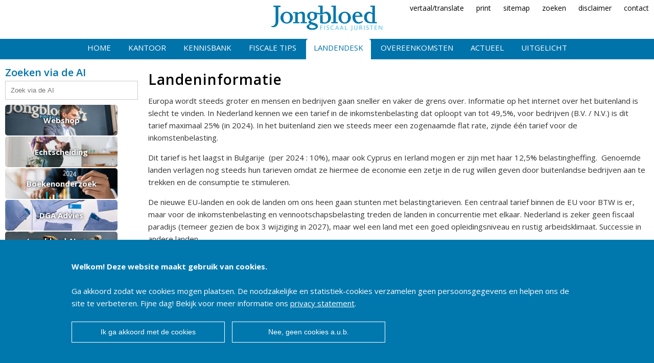

--- FILE ---
content_type: text/html; charset=UTF-8
request_url: https://www.jongbloed-fiscaaljuristen.nl/emigratie/landeninformatie/
body_size: 29099
content:
<!DOCTYPE html>
<html xmlns="http://www.w3.org/1999/xhtml" itemscope itemtype="http://schema.org/Article" >
<head>
<title>Landeninformatie - Jongbloed Fiscaal Juristen</title>
<base href="https://www.jongbloed-fiscaaljuristen.nl/">
<meta http-equiv="Content-Type" content="text/html; charset=UTF-8"/>
<meta http-equiv="content-language" content="NL"/>
<meta name="description" content="Landeninformatie Europa wordt steeds groter en mensen en bedrijven gaan sneller en vaker de grens over. Informatie op het internet over het buitenland is slecht te"/>
<meta name="keywords" content="Landeninformatie, Europa, wordt, steeds, groter"/>
<meta name="nodeID" content="175"/>
<meta name="faceID" content="400"/>
<meta name="charset" content="UTF-8"/>
<meta http-equiv="cleartype" content="on"/>
<meta http-equiv="X-UA-Compatible" content="IE=edge,chrome=1" />
<meta name="viewport" content="width=device-width, user-scalable=no,maximum-scale=1.0"/>
<meta name="mobile-web-app-capable" content="yes"/>
<meta name="HandheldFriendly" content="True"/>
<meta name="mollie" content="2"/>

<meta name="progID" content="Siteworks">     
<meta name="nba_pagehead" content="Nieuws" />
<meta name="nba_date" content="30-5-2024 12:44:31" />
<meta name="nba_title" content=" Landeninformatie - Jongbloed Fiscaal Juristen" />
<meta name="nba_intro" content="Landeninformatie Europa wordt steeds groter en mensen en bedrijven gaan sneller en vaker de grens over. Informatie op het internet over het buitenland is slecht te" />
<meta name="nba_pagetypename" content="NewsPageType" />
<meta name="nba_contentlinkid" content="175" />
<meta property="article:published_time" content="30-5-2024 12:44:31" />
<meta property="og:type" content="article" />
<meta property="og:locale" content="nl_NL" />
<meta property="og:site_name" content="Jongbloed Fiscaal Juristen"/>
<meta property="og:url" content="https://www.jongbloed-fiscaaljuristen.nl/emigratie/landeninformatie/"/>
<meta property="og:title" content=" Landeninformatie - Jongbloed Fiscaal Juristen"/>
<meta property="og:description" content="Landeninformatie Europa wordt steeds groter en mensen en bedrijven gaan sneller en vaker de grens over. Informatie op het internet over het buitenland is slecht te"/>
<meta property="og:image" content="https://www.jongbloed-fiscaaljuristen.nl/_img/icon.png"/>
<link rel="shortcut icon" type="image/x-icon" href="/_sysimg/icon.png"/>
<link rel="stylesheet" type="text/css" href="/_css/reset.css"/>
<link rel="stylesheet" type="text/css" href="/_css/icon.css"/>
	<link rel="stylesheet" type="text/css" href="/_css/backup.css"/>
<link rel="stylesheet" type="text/css" href="/_sifr/sIFR-style.css" media="screen"/>
<link rel="stylesheet" type="text/css" href="/_sifr/sIFR-print.css" media="print"/>
<link rel="stylesheet" type="text/css" href="/_js/fb3/jquery.fancybox.css"/>
<script type="text/javascript" src="/_js/jquery-3.3.1.min.js"></script>
<script type="text/javascript" src="/_js/fb3/jquery.fancybox.min.js"></script>
<script type="text/javascript" src="/_js/jquery.droppy.js"></script>
<script type="text/javascript" src="/_js/droppy-config.js"></script>
<script type="text/javascript" src="/_js/jquery.highlight-3.js"></script>
<script type="text/javascript" src="/_js/custom.js"></script>
<script type="text/javascript">
$(function(){
    $(".fancy-button").mousedown(function(){
	    $(this).bind('animationend webkitAnimationEnd MSAnimationEnd oAnimationEnd', function(){
		    $(this).removeClass('active');
        });
	    $(this).addClass("active");
	    document.location.href='https://www.jongbloed-fiscaaljuristen.nl/kantoor/vacatures/';
    });
});
</script>
</head>
<body id="n175" class="f400">
<img src="/_sysimg/icon.png" style="display:none;"/>
<a href="#menu" class="icon icon-menu7"></a>
<div class="printlogo"><img src="/_sysimg/logo-jongbloed.png" border="0"/></div>
<div class="xmenu">
<p><a title="Vertaal deze pagina" href="https://translate.google.com/translate?sl=auto&tl=nl&hl=nl&u=www.jongbloed-fiscaaljuristen.nl/emigratie/landeninformatie/&client=webapp">vertaal/translate</a>
<a onclick="javascript:window.print();" id="print" href="javascript:void(0);">print</a>
<a id="sitemap" href="/sitemap/">sitemap</a> <a id="zoek" href="/zoeken/">zoeken</a>&nbsp;<a id="comment" href="https://www.jongbloed-fiscaaljuristen.nl/contact/disclaimer/">disclaimer</a>
<a id="contact" href="https://www.jongbloed-fiscaaljuristen.nl/contact/">contact</a></p></div>
	<div class="logo">
		<a href="/"><img src="/_sysimg/logo-jongbloed.png" border="0"/></a>
	</div>
	<div class="menu">
		<ul>
				<li><a href="https://www.jongbloed-fiscaaljuristen.nl/home/"  title="Home">Home</a>
			</li>
				<li><a href="https://www.jongbloed-fiscaaljuristen.nl/kantoor/"  title="Jongbloed Fiscaal Juristen N.V.">Kantoor</a>
					<ul>
						<li><a href="https://www.jongbloed-fiscaaljuristen.nl/kantoor/onze_mensen/"  title="Onze mensen">Onze mensen</a></li>
						<li><a href="https://www.jongbloed-fiscaaljuristen.nl/kantoor/mr_d.j.b._jongbloed/"  title="Algemene informatie">Algemene info</a></li>
						<li><a href="https://www.jongbloed-fiscaaljuristen.nl/kantoor/werkzaamheden/"  title="Werkzaamheden">Werkzaamheden</a></li>
						<li><a href="https://www.jongbloed-fiscaaljuristen.nl/kantoor/tarieven/"  title="Tarieven Jongbloed Fiscaal Juristen">Tarieven</a></li>
						<li><a href="https://www.jongbloed-fiscaaljuristen.nl/kantoor/vacatures/"  title="Vacatures">Vacatures</a></li>
						<li><a href="https://www.jongbloed-fiscaaljuristen.nl/kantoor/onze_klanten/"  title="Onze klanten">Onze klanten</a></li>
						<li><a href="https://www.jongbloed-fiscaaljuristen.nl/kantoor/in_het_nieuws/"  title="In het nieuws">In het nieuws</a></li>
						<li><a href="https://www.jongbloed-fiscaaljuristen.nl/kantoor/fiscale_cursussen/"  title="Cursussen fiscaal en formeel belastingrecht">Fiscale cursus</a></li>
						<li><a href="https://www.jongbloed-fiscaaljuristen.nl/kantoor/" title="Meer Jongbloed Fiscaal Juristen N.V.">Meer Kantoor</a></li>
					</ul>
			</li>
				<li><a href="https://www.jongbloed-fiscaaljuristen.nl/databank/"  title="Advies">Kennisbank</a>
					<ul>
						<li><a href="https://www.jongbloed-fiscaaljuristen.nl/databank/inkomstenbelasting/"  title="Inkomstenbelasting">Inkomstenbelasting</a></li>
						<li><a href="https://www.jongbloed-fiscaaljuristen.nl/databank/loonbelasting/"  title="Loonbelasting">Loonbelasting</a></li>
						<li><a href="https://www.jongbloed-fiscaaljuristen.nl/databank/omzetbelasting/"  title="Fiscaal advies omzetbelasting">Omzetbelasting</a></li>
						<li><a href="https://www.jongbloed-fiscaaljuristen.nl/databank/vennootschapsbelasting/"  title="Vennootschapsbelasting">Vennootschapsbelasting</a></li>
						<li><a href="https://www.jongbloed-fiscaaljuristen.nl/databank/dividendbelasting/"  title="Dividendbelasting">Dividendbelasting</a></li>
						<li><a href="https://www.jongbloed-fiscaaljuristen.nl/databank/boekenonderzoek/"  title="Boekenonderzoek Belastingdienst">Boekenonderzoek</a></li>
						<li><a href="https://www.jongbloed-fiscaaljuristen.nl/databank/formeel_belastingrecht/"  title="Formeel belastingrecht">Formeel belastingrecht</a></li>
						<li><a href="https://www.jongbloed-fiscaaljuristen.nl/databank/bedrijfsopvolging/"  title="Bedrijfsopvolging">Bedrijfsopvolging</a></li>
						<li><a href="https://www.jongbloed-fiscaaljuristen.nl/databank/" title="Meer Advies">Meer Kennisbank</a></li>
					</ul>
			</li>
				<li><a href="https://www.jongbloed-fiscaaljuristen.nl/tips_trucs/"  title="Tips en trucs">Fiscale tips</a>
					<ul>
						<li><a href="https://www.jongbloed-fiscaaljuristen.nl/tips_trucs/tips_dga/"  title="Directeur-grootaandeelhouder">DGA</a></li>
						<li><a href="https://www.jongbloed-fiscaaljuristen.nl/tips_trucs/tips_auto_van_de_zaak/"  title="Auto van de zaak">Auto van de zaak</a></li>
						<li><a href="https://www.jongbloed-fiscaaljuristen.nl/tips_trucs/tips_bedrijven/"  title="Bedrijven">Bedrijven</a></li>
						<li><a href="https://www.jongbloed-fiscaaljuristen.nl/tips_trucs/belasting_tips_actueel/"  title="Belastingtips actueel">Belasting tips actueel</a></li>
						<li><a href="https://www.jongbloed-fiscaaljuristen.nl/tips_trucs/tips_estate_planning/"  title="Estate planning">Estate planning</a></li>
						<li><a href="https://www.jongbloed-fiscaaljuristen.nl/tips_trucs/tips_aangifte_inkomstenbelasting/"  title="Tips belastingaangifte">Aangifte IB</a></li>
						<li><a href="https://www.jongbloed-fiscaaljuristen.nl/tips_trucs/tips_studenten/"  title="Belastingtips voor studenten">Studenten</a></li>
						<li><a href="https://www.jongbloed-fiscaaljuristen.nl/tips_trucs/tips_eigen_woning/"  title="Eigen woning">Eigen woning</a></li>
						<li><a href="https://www.jongbloed-fiscaaljuristen.nl/tips_trucs/" title="Meer Tips en trucs">Meer Fiscale tips</a></li>
					</ul>
			</li>
				<li class="selected"><a href="https://www.jongbloed-fiscaaljuristen.nl/emigratie/"  class="selected" title="Emigratie">Landendesk</a>
					<ul>
						<li><a href="https://www.jongbloed-fiscaaljuristen.nl/emigratie/actueel_emigratie/"  title="Emigratie, en dan?">Actueel internationaal</a></li>
						<li><a href="https://www.jongbloed-fiscaaljuristen.nl/emigratie/belastingverdragen/"  title="Verdragen">Belastingverdragen</a></li>
						<li><a href="https://www.jongbloed-fiscaaljuristen.nl/emigratie/landeninformatie/"  class="selected" title="Landeninformatie">Landeninformatie</a></li>
						<li><a href="https://www.jongbloed-fiscaaljuristen.nl/emigratie/vakantiewoning_buitenland/"  title="Vakantiewoning buitenland">Vakantiewoning buitenland</a></li>
						<li><a href="https://www.jongbloed-fiscaaljuristen.nl/emigratie/inkeerregeling/"  title="Inkeerregeling">Inkeerregeling</a></li>
						<li><a href="https://www.jongbloed-fiscaaljuristen.nl/emigratie/pensioen_bij_emigratie/"  title="Pensioen bij emigratie">Pensioen bij emigratie</a></li>
						<li><a href="https://www.jongbloed-fiscaaljuristen.nl/emigratie/premies_en_buitenland/"  title="Premies en buitenland">Premies en buitenland</a></li>
						<li><a href="https://www.jongbloed-fiscaaljuristen.nl/emigratie/internationale_structuren/"  title="Internationale structuren">Internationale structuren</a></li>
						<li><a href="https://www.jongbloed-fiscaaljuristen.nl/emigratie/" title="Meer Emigratie">Meer Landendesk</a></li>
					</ul>
			</li>
				<li><a href="https://www.jongbloed-fiscaaljuristen.nl/overeenkomsten/"  title="Overeenkomsten">Overeenkomsten</a>
					<ul>
						<li><a href="https://www.jongbloed-fiscaaljuristen.nl/overeenkomsten/juridisch/"  title="Juridisch">Juridisch</a></li>
						<li><a href="https://www.jongbloed-fiscaaljuristen.nl/overeenkomsten/checklisten/"  title="Checklisten">Checklisten</a></li>
						<li><a href="https://www.jongbloed-fiscaaljuristen.nl/overeenkomsten/bezwaarschriften/"  title="Bezwaarschriften">Bezwaarschriften</a></li>
						<li><a href="https://www.jongbloed-fiscaaljuristen.nl/overeenkomsten/notarieel/"  title="Notarieel">Notarieel</a></li>
						<li><a href="https://www.jongbloed-fiscaaljuristen.nl/overeenkomsten/fiscaal/"  title="Fiscaal">Fiscaal</a></li>
						<li><a href="https://www.jongbloed-fiscaaljuristen.nl/overeenkomsten/download/"  title="Download">Download</a></li>
						<li><a href="https://www.jongbloed-fiscaaljuristen.nl/overeenkomsten/verzoekschriften/"  title="Verzoekschriften">Verzoekschriften</a></li>
						<li><a href="https://www.jongbloed-fiscaaljuristen.nl/overeenkomsten/links/"  title="Links">Links</a></li>
						<li><a href="https://www.jongbloed-fiscaaljuristen.nl/overeenkomsten/" title="Meer Overeenkomsten">Meer Overeenkomsten</a></li>
					</ul>
			</li>
				<li><a href="https://www.jongbloed-fiscaaljuristen.nl/actueel/"  title="Actueel">Actueel</a>
					<ul>
						<li><a href="https://www.jongbloed-fiscaaljuristen.nl/actueel/actuele_fiscale_info/"  title="Actuele fiscale info">Actuele fiscale info</a></li>
						<li><a href="https://www.jongbloed-fiscaaljuristen.nl/actueel/coronavirus_en_belastingen/"  title="Corona virus en belastingen">Coronavirus en belastingen</a></li>
						<li><a href="https://www.jongbloed-fiscaaljuristen.nl/actueel/belasting_en_kredietcrisis/"  title="Ondernemer in kredietcrisis">Belasting en kredietcrisis</a></li>
						<li><a href="https://www.jongbloed-fiscaaljuristen.nl/actueel/wonen_in_buitenland/"  title="Emigratie en wonen in het buitenland">Emigratie</a></li>
						<li><a href="https://www.jongbloed-fiscaaljuristen.nl/actueel/bedrijfsopvolging/"  title="Bedrijfsopvolging">Bedrijfsopvolging</a></li>
						<li><a href="https://www.jongbloed-fiscaaljuristen.nl/actueel/familiebedrijf/"  title="Familiebedrijf">Familiebedrijf</a></li>
						<li><a href="https://www.jongbloed-fiscaaljuristen.nl/actueel/fiscale_eindejaarstips/"  title="Fiscale Eindejaarstips">Eindejaarstips</a></li>
						<li><a href="https://www.jongbloed-fiscaaljuristen.nl/actueel/prinsjesdag_2011/"  title="Prinsjesdag">Prinsjesdag</a></li>
						<li><a href="https://www.jongbloed-fiscaaljuristen.nl/actueel/" title="Meer Actueel">Meer Actueel</a></li>
					</ul>
			</li>
				<li><a href="https://www.jongbloed-fiscaaljuristen.nl/uitgelicht/"  title="Uitgelicht">Uitgelicht</a>
					<ul>
						<li><a href="https://www.jongbloed-fiscaaljuristen.nl/uitgelicht/wet_vermindering_afdracht/"  title="WVA Onderwijs">WVA Onderwijs</a></li>
						<li><a href="https://www.jongbloed-fiscaaljuristen.nl/uitgelicht/bedrijfsopvolging/"  title="Bedrijfsopvolging">Bedrijfsopvolging</a></li>
						<li><a href="https://www.jongbloed-fiscaaljuristen.nl/uitgelicht/innovatiebox/"  title="Innovatiebox aanvragen">Innovatiebox aanvragen</a></li>
						<li><a href="https://www.jongbloed-fiscaaljuristen.nl/uitgelicht/schijnconstructies/"  title="Schijnconstructies">Schijnconstructies</a></li>
						<li><a href="https://www.jongbloed-fiscaaljuristen.nl/uitgelicht/fiscale_scan/"  title="Fiscale Scan">Fiscale Scan</a></li>
						<li><a href="https://www.jongbloed-fiscaaljuristen.nl/uitgelicht/fiod_onderzoek/"  title="Help de FIOD doet een inval of onderzoek!">FIOD onderzoek</a></li>
						<li><a href="https://www.jongbloed-fiscaaljuristen.nl/uitgelicht/boekenonderzoek/"  title="Boekenonderzoek | Help de belastingdienst komt op bezoek!">Boekenonderzoek</a></li>
						<li><a href="https://www.jongbloed-fiscaaljuristen.nl/uitgelicht/wva_onderzoek/"  title="WVA onderzoek ">WVA onderzoek</a></li>
						<li><a href="https://www.jongbloed-fiscaaljuristen.nl/uitgelicht/" title="Meer Uitgelicht">Meer Uitgelicht</a></li>
					</ul>
			</li>
		</ul>
	</div>
		<div class="wrapper_holder">
			<div class="wrapper">
				<div class="leftcontent">
                        <div class="searchbox">
                            <h3>Zoeken via de AI</h3>
                            <form action="https://www.jongbloed-fiscaaljuristen.nl/zoeken/" method="post">
                                <input type="text" name="zoek" placeholder="Zoek via de AI" value=""/>
                            </form>
                        </div>
					<div class="sub">
                         <style type="">
               .spec{              
                display: flex;
                width: 220px;
                overflow: hidden;
                flex-direction: column;
                flex-wrap: nowrap;
                align-content: center;
                justify-content: center;
                align-items: center;
               }                        
               .spec a{
                   margin-bottom:2px;
                   display:flex;
                   text-decoration: none;
                   width:100%;
                   height:60px;
                   background-size:cover;
                   background-repeat: no-repeat;
                   background-position:center center;
                   -webkit-border-radius: 5px;
                    -moz-border-radius: 5px;
                    border-radius: 5px;
                   position:relative;
                   color:#0073AA;
                   color:#fff;
                   text-shadow: 0px 0px 5px #000;
                   font-weight:bold;
                   padding:5px;
                   text-align:center;
                   vertical-align: middle;
                flex-direction: row;
                flex-wrap: nowrap;
                align-content: center;
                justify-content: center;
                align-items: center;
               }              
               .spec a:hover{
                    text-shadow: 0px 0px 5px #000;
               }
            </style>
                    <div class="spec">
                        <a href="https://www.jongbloed-fiscaaljuristen.nl/shop/" title="Bibliotheek" style="background-image:url(/_img/spec_webshop.jpg);">Webshop</a>
                        <a href="https://www.jongbloed-fiscaaljuristen.nl/databank/echtscheiding_en_fiscus/" title="Echtscheiding met fiscale bril" style="background-image:url(/_img/spec_echtscheiding.jpg);">Echtscheiding</a>
                        <a href="https://www.jongbloed-fiscaaljuristen.nl/databank/boekenonderzoek/" title="Boekenonderzoek Belastingdienst" style="background-image:url(/_img/spec_boekenonderzoek.jpg);">Boekenonderzoek</a>
                        <a href="https://www.jongbloed-fiscaaljuristen.nl/tips_trucs/tips_dga/" title="Directeur-grootaandeelhouder" style="background-image:url(/_img/spec_belastingdienst.jpg);">DGA Advies</a>
                        <a href="https://www.jongbloed-fiscaaljuristen.nl/kantoor/mr_d.j.b._jongbloed/ai_voor_de_fiscale_praktijk/" title="AI voor de fiscale praktijk" style="background-image:url(/_img/spec_ai.jpg);">Jongbloed AI voor belastingadviseurs</a>
                    </div>

						<h3>Landeninformatie</h3>
                        <ul id="level_955_1">
  <li>
    <a href="https://www.jongbloed-fiscaaljuristen.nl/emigratie/landeninformatie/bulgarije/" title="Bulgarije en belastingen" id="m8533">Bulgarije</a>
  </li>
  <li class="childs">
    <a href="https://www.jongbloed-fiscaaljuristen.nl/emigratie/landeninformatie/wonen_in_duitsland/" title="Wonen in Duitsland" id="m185">Duitsland</a>
  </li>
  <li class="childs">
    <a href="https://www.jongbloed-fiscaaljuristen.nl/emigratie/landeninformatie/wonen_in_frankrijk/" title="Wonen in Frankrijk" id="m192">Frankrijk</a>
  </li>
  <li class="childs">
    <a href="https://www.jongbloed-fiscaaljuristen.nl/emigratie/landeninformatie/wonen_in_hongarije/" title="Wonen in Hongarije" id="m202">Hongarije</a>
  </li>
  <li>
    <a href="https://www.jongbloed-fiscaaljuristen.nl/emigratie/landeninformatie/wonen_in_italie/" title="Wonen in Itali&#xEB;" id="m200">Italië</a>
  </li>
  <li>
    <a href="https://www.jongbloed-fiscaaljuristen.nl/emigratie/landeninformatie/oostenrijk_en_belastingen/" title="Oostenrijk en belastingen" id="m8527">Oostenrijk</a>
  </li>
  <li class="childs">
    <a href="https://www.jongbloed-fiscaaljuristen.nl/emigratie/landeninformatie/wonen_in_polen/" title="Wonen in Polen" id="m188">Polen</a>
  </li>
  <li class="childs">
    <a href="https://www.jongbloed-fiscaaljuristen.nl/emigratie/landeninformatie/wonen_in_portugal/" title="Wonen in Portugal" id="m2831">Portugal</a>
  </li>
  <li class="childs">
    <a href="https://www.jongbloed-fiscaaljuristen.nl/emigratie/landeninformatie/wonen_in_spanje/" title="Spanje" id="m179">Spanje</a>
  </li>
  <li class="childs">
    <a href="https://www.jongbloed-fiscaaljuristen.nl/emigratie/landeninformatie/wonen_in_tsjechie/" title="Wonen in Tsjechi&#xEB;" id="m707">Tsjechië</a>
  </li>
  <li class="childs">
    <a href="https://www.jongbloed-fiscaaljuristen.nl/emigratie/landeninformatie/zakendoen_in_buitenland/" title="Zakendoen in het buitenland" id="m846">Zakendoen in Buitenland</a>
  </li>
  <li class="childs">
    <a href="https://www.jongbloed-fiscaaljuristen.nl/emigratie/landeninformatie/buitenlands_vermogen/" title="Buitenlands vermogen" id="m1959">Buitenlands vermogen</a>
  </li>
  <li>
    <a href="https://www.jongbloed-fiscaaljuristen.nl/emigratie/landeninformatie/roemenie/" title="Belastingen in Roemenie" id="m8569">Roemenie</a>
  </li>
  <li class="childs">
    <a href="https://www.jongbloed-fiscaaljuristen.nl/emigratie/landeninformatie/kroatie/" title="Belastingen in Kroatie" id="m8885">Kroatie</a>
  </li>
</ul>					</div>  
				</div>
				<div class="content">
<h1>Landeninformatie</h1>
<p>Europa wordt steeds groter en mensen en bedrijven gaan sneller en vaker
de grens over. Informatie op het internet over het buitenland is slecht
te vinden. In Nederland kennen we een&#160;tarief in de inkomstenbelasting&#160;dat
oploopt van tot 49,5%, voor bedrijven (B.V. / N.V.) is dit tarief maximaal
25% (in 2024). In het buitenland zien we steeds meer een zogenaamde flat
rate, zijnde&#160;&eacute;&eacute;n tarief voor de inkomstenbelasting.</p>
<p>Dit tarief is het laagst in&#160;Bulgarije &#160;(per 2024 : 10%), maar ook Cyprus
en Ierland mogen&#160;er zijn met haar 12,5% belastingheffing.&#160; Genoemde landen
verlagen nog steeds hun tarieven omdat ze hiermee de economie een zetje
in de rug willen geven door buitenlandse bedrijven aan te trekken en de
consumptie te stimuleren.</p>
<p>De nieuwe EU-landen en ook de landen om ons heen gaan stunten met belastingtarieven.
Een centraal tarief binnen de EU voor BTW is er, maar voor de inkomstenbelasting
en vennootschapsbelasting treden de landen in concurrentie met elkaar.
Nederland is zeker geen fiscaal paradijs (temeer gezien de box 3 wijziging
in 2027), maar wel een land met een goed opleidingsniveau en rustig arbeidsklimaat.
Successie in andere landen</p>	</div>
			</div>
	   </div>
		<div  class="auteurs_holder" style="display:none;">
					<h2>Auteur(s) van landeninformatie</h2>
				<div  class="auteurs">
					</div>
			</div>
<div class="share">
	<h2>Deel deze pagina</h2>
	<a href="https://www.facebook.com/sharer/sharer.php?u=https://www.jongbloed-fiscaaljuristen.nl/emigratie/landeninformatie/" target="_blank" class="icon icon-facebook"></a>
	<a href="http://twitter.com/share?text=+Landeninformatie+-+Jongbloed+Fiscaal+Juristen&url=https://www.jongbloed-fiscaaljuristen.nl/emigratie/landeninformatie/" target="_blank" class="icon icon-twitter"></a>
	<a href="http://www.linkedin.com/shareArticle?mini=true&url=https://www.jongbloed-fiscaaljuristen.nl/emigratie/landeninformatie/&title= Landeninformatie - Jongbloed Fiscaal Juristen&summary=Landeninformatie Europa wordt steeds groter en mensen en bedrijven gaan sneller en vaker de grens over. Informatie op het internet over het buitenland is slecht te" target="_blank" class="icon icon-linkedin"></a>
</div>
	<div class="pagebottom">
			<div class="pagebottom_holder">
				<div class="pagebottom_left">Laatste update op 30-05-2024</div>
				<div class="pagebottom_right">Artikel gemaakt op 25-10-2004</div>
			</div>
			<div class="pagebottominfo">Dit artikel (of blog of voorbeeldovereenkomst) is met aandacht en zorgvuldigheid geschreven, maar bevat informatie van algemene en informatieve aard. De informatie in dit artikel kan, afhankelijk van de omstandigheden van uw specifieke geval, niet of verminderd van toepassing zijn. De informatie in dit artikel dient derhalve niet als fiscaal/juridisch advies te worden beschouwd. Jongbloed Fiscaal Juristen N.V., haar medewerkers en of haar vestigingen/deelnemingen aanvaarden dan ook geen enkele aansprakelijkheid voor de gevolgen van het gebruik van de informatie uit het artikel.</div>
	</div>
		<div class="crumbpath"><div class="holder">
U bevindt zich hier : <a href="/">Jongbloed Fiscaal Juristen</a> <a href="https://www.jongbloed-fiscaaljuristen.nl/emigratie/" title="Emigratie">Landendesk</a> <a href="https://www.jongbloed-fiscaaljuristen.nl/emigratie/landeninformatie/" title="Landeninformatie">Landeninformatie</a> 		</div></div>
<div class="footer">
	<div><p><strong>Jongbloed Fiscaal Juristen</strong><br>
Marthalaan 5<br>
7511 AZ Enschede</p>
<p><a href="mailto:&#105;&#110;&#102;&#111;&#64;&#106;&#111;&#110;&#103;&#98;&#108;&#111;&#101;&#100;&#46;&#116;&#118;">&#105;&#110;&#102;&#111;&#64;&#106;&#111;&#110;&#103;&#98;&#108;&#111;&#101;&#100;&#46;&#116;&#118;</a></p>
<p>Vestigingen Enschede, Almelo en Den Haag.</p>
<h4><img border="0" hspace="0" alt="U vindt ons op Linked In" src="https://www.jongbloed-fiscaaljuristen.nl/images/kantoor_banner/linkedin.png" width="16" align="textTop" height="16">&nbsp;&nbsp;<a title="U vindt ons ook op LinkedIn" href="http://www.linkedin.com/groups?gid=1410407&amp;trk=anetsrch_name&amp;goback=.gdr_1258470330639_1" target="_blank">U
vindt ons ook op LinkedIn</a></h4></div>
	<div><p><a href="https://www.jongbloed-fiscaaljuristen.nl/kantoor/werkzaamheden/">Onze
specialisaties</a></p>
<p><a href="https://www.jongbloed-fiscaaljuristen.nl/afspraak_maken_belastingadviseurs/">Afspraak
maken met fiscalist</a></p>
<p><a href="https://www.jongbloed-fiscaaljuristen.nl/kantoor/evenementen_en_lezingen/">Ons sociale hart voor Twente</a></p></div>
	<div><p><a onclick="s_objectID=&quot;https://www.deloitte.com/view/nl_NL/nl/nl-contact-nl/email-naar-deloitte/index.htm_1&quot;;return this.s_oc?this.s_oc(e):true" title="E-mail naar Jongbloed Fiscaal juristen N.V." href="https://www.jongbloed-fiscaaljuristen.nl/contact/e-mail_ons/">E-mail
naar Jongbloed Fiscaal juristen</a></p>
<p><a onclick="s_objectID=&quot;https://www.deloitte.com/view/nl_NL/nl/nl-contact-nl/offerteaanvraag/index.htm_1&quot;;return this.s_oc?this.s_oc(e):true" title="Offerteaanvraag" href="https://www.jongbloed-fiscaaljuristen.nl/contact/offerteaanvraag/">Offerteaanvraag</a></p>
<p><a onclick="s_objectID=&quot;https://www.deloitte.com/view/nl_NL/nl/officelocator?key_OfficeCountry=NL_1&quot;;return this.s_oc?this.s_oc(e):true" title="Vestigingen" href="https://www.jongbloed-fiscaaljuristen.nl/contact/vestigingen/">Vestigingen</a></p>
<p><a onclick="s_objectID=&quot;http://www.deloitte.com/view/nl_NL/nl/nl-contact-nl/Nieuwsbrieven/index.htm_2&quot;;return this.s_oc?this.s_oc(e):true" title="Nieuwsbrieven" href="https://www.jongbloed-fiscaaljuristen.nl/contact/inschrijven_nieuwsbrief/">Nieuwsbrieven</a>
</p><script> (function(ss,ex){ window.ldfdr=window.ldfdr||function(){(ldfdr._q=ldfdr._q||[]).push([].slice.call(arguments));}; (function(d,s){ fs=d.getElementsByTagName(s)[0]; function ce(src){ var cs=d.createElement(s); cs.src=src; cs.async=1; fs.parentNode.insertBefore(cs,fs); }; ce('https://sc.lfeeder.com/lftracker_v1_'+ss+(ex?'_'+ex:'')+'.js'); })(document,'script'); })('YEgkB8lA66J7ep3Z'); </script></div>
</div>
<div class="mod"><p>Jongbloed Fiscaal Juristen - <a onclick="s_objectID=&quot;http://www.deloitte.com/view/nl_NL/nl/legal/index.htm_2&quot;;return this.s_oc?this.s_oc(e):true" title="Disclaimer" href="https://www.jongbloed-fiscaaljuristen.nl/contact/disclaimer/">Disclaimer</a>&nbsp;-
<a onclick="s_objectID=&quot;http://www.deloitte.com/view/nl_NL/nl/privacy/index.htm_1&quot;;return this.s_oc?this.s_oc(e):true" title="Zoeken" href="https://www.jongbloed-fiscaaljuristen.nl/zoeken/">Zoeken</a>&nbsp;-
<a onclick="s_objectID=&quot;http://www.deloitte.com/view/nl_NL/nl/siteMap/index.htm_1&quot;;return this.s_oc?this.s_oc(e):true" title="Sitemap" href="https://www.jongbloed-fiscaaljuristen.nl/sitemap/">Sitemap</a></p></div>

		<style type="text/css">
			.cookie{ display:inline-block; width:100%; position:fixed;bottom:0px;left:0px;color:#fff;background-color:rgb(0,120,173);text-align:center;padding:40px;z-index:99999999999}
			.cookie_holder{ text-align:left;display:inline-block; width:100%;max-width:1000px;}
			.cookie_title{
				font-size:30px;
				line-height:140%;
			}
			.cookie_text{
				font-size:20px;
				line-height:140%;
				padding:10px 0px;
			}
			.cookie a{ color:#fff; }
			.cookie button{
				color:#fff;
				display:inline-block;
				padding:10px;
				background-color:transparent;
				border:1px solid #fff;
				font-size:14px;
				line-height:140%;
			}
			@media print { .cookie{ display:none; }}
			</style>
		<form action="" class="cookie" method="post">
		<div class="cookie_holder">
			<b>Welkom! Deze website maakt gebruik van cookies.</b><br/><br/>
			Ga akkoord zodat we cookies mogen plaatsen. De noodzakelijke en statistiek-cookies verzamelen geen persoonsgegevens en helpen ons de site te verbeteren. Fijne dag! Bekijk voor meer informatie ons <a href="https://www.jongbloed-fiscaaljuristen.nl/contact/privacy_statement/">privacy statement</a>.<br/><br/>
            <button  name="siteworks_cookie_allowed" value="1" type="submit">Ik ga akkoord met de cookies</button>
            <button  name="siteworks_cookie_allowed" value="2" type="submit">Nee, geen cookies a.u.b.</button>
		</div>
		</form>
</body>
</html>


--- FILE ---
content_type: text/css
request_url: https://www.jongbloed-fiscaaljuristen.nl/_css/backup.css
body_size: 82661
content:
@import url(https://fonts.googleapis.com/css?family=Open+Sans:400,300,300italic,400italic,600italic,600,700italic,700,800,800italic);
@media screen {
    iframe {
        margin: 10px 0px;
    }

    .printlogo {
        display: none;
    }

    body {
        font-family: 'Open Sans', sans-serif;
        color: #333;
        font-size: 15px;
        line-height: 1.6;
        background-color: #fff;
        margin: 0px;
        padding: 0px;
        text-align: center;
    }

    a {
        color: #333;
    }

    a.cart {
        display: inline-block;
        font-size: 30px;
        position: fixed;
        top: 0px;
        left: 0px;
        color: #0078AD;
        z-index: 99999;
        padding: 10px;
        background-color: rgba(255, 255, 255, 0.5);
        text-decoration: none;
    }

    a.cart span.aantal,
    a.cart span.icon {
        font-size: 16px;
        padding: 0px;
    }

    .f763 .share,
    .f763 .leftcontent {
        display: none;

    }

    .xmenu {
        display: inline-block;
        position: absolute;
        top: 0px;
        right: 0px;
        vertical-align: top;
        width: auto;
        float: right;
        background-color: #fff;
    }

    .xmenu a {
        display: inline-block;
        color: #000;
        text-decoration: none;
        font-size: 14px;
        padding: 5px 10px;
    }

    .xmenu a:hover {
        text-decoration: underlined;
        color: #000;
    }

    .wrapper_holder {
        display: inline-block;
        vertical-align: top;
        width: 100%;
        max-width: 1500px;
        z-index: 10;
        background-color: #fff;
        margin: 0px;
        padding: 0px;
    }

    .f913 .wrapper_holder {
        max-width: none;
        padding: 0px;
    }

    .f913 .wrapper {
        display: flex;
        justify-content: flex-start;
        flex-direction: column;
        flex-wrap: wrap;
        align-content: center;
        align-items: center;
    }

    .f913 .leftcontent {
        display: none;
    }

    .f913 .content {
        width: 100%;
    }

    .f913 .content form {
        display: flex;
        padding: 10px 0px;
    }

    .f913 .content form input {
        width: 100%;
        padding: 10px;
        border: 1px solid rgba(0, 0, 0, 0.1);
        -webkit-border-radius: 5px;
        -moz-border-radius: 5px;
        border-radius: 5px;
        margin-right: 10px;
    }

    .f913 .content form button {
        min-width: 200px;
        padding: 10px;
        color: #fff;
        background-color: #0073AA;
        border: 1px solid #0073AA;
        -webkit-border-radius: 5px;
        -moz-border-radius: 5px;
        border-radius: 5px;
    }

    .f913 .tab {
        width: 100%;
    }

    .f913 .tabs {
        width: 100%;
        position: relative;
        border-bottom: 1px solid rgba(0, 0, 0, 0.2);
    }

    .f913 .tabs a {
        display: inline-block;
        padding: 10px 20px;
        border: 1px solid rgba(0, 0, 0, 0.2);
        border-bottom: 0px;
        margin: 0px 10px;
        color: #000;
        text-decoration: none;
        background-color: #efefef;
    }

    .f913 .tabs a.selected {
        background-color: #fff;
        position: relative;
        top: 1px;
    }

    .hidden {
        display: none;
    }

    div.right form input {
        padding: 10px;
        width: 100%;
        max-width: none;
        border: 1px solid rgba(0, 0, 0, 0.4);
        background-color: rgba(255, 255, 255, 0.8);

    }

    div.wrapper {
        display: flex;
        justify-content: center;
    }

    div.leftcontent {
        order: 1;
        display: inline-block;
        vertical-align: top;
        width: 100%;
        max-width: 280px;
        text-align: left;
        padding: 10px;
    }

    div.content {
        order: 2;
        display: inline-block;
        vertical-align: top;
        text-align: left;
        min-width: 800px;
        padding: 10px;
    }

    div.rightcontent {
        display: inline-block;
        order: 3;
        vertical-align: top;
        width: 100%;
        max-width: 300px;
        min-width: 200px;
    }

    div.rightcontent div.banner {
        position: relative;
        padding: 30px 20px;
        min-height: 200px;
        color: #fff;
        display: inline-block;
        width: 100%;
        font-size: 18px;
        line-height: 1.6;
        background-repeat: no-repeat;
        background-position: center center;
        background-size: cover;
        text-align: left;
        margin-bottom: 20px;
        -webkit-border-radius: 5px;
        -moz-border-radius: 5px;
        border-radius: 5px;
        -webkit-box-shadow: 0px 0px 5px 0px rgba(0, 0, 0, 0.25);
        -moz-box-shadow: 0px 0px 5px 0px rgba(0, 0, 0, 0.25);
        box-shadow: 0px 0px 5px 0px rgba(0, 0, 0, 0.25);
        overflow: hidden;
    }

    div.rightcontent div.banner p {
        padding-bottom: 20px;
    }

    div.rightcontent div.banner strong,
    div.rightcontent div.banner b {
        font-size: 20px;
        text-shadow: 1px 1px #000;
    }

    div.rightcontent div.banner a {
        display: inline-block;
        width: 100%;
        text-align: center;
        color: #fff;
        font-weight: 700;
        text-decoration: none;
        text-transform: uppercase;
        margin: 20px 0px;
        padding: 5px;
        background: rgb(250, 185, 71);
        background: linear-gradient(180deg, rgba(250, 185, 71, 1) 0%, rgba(251, 157, 3, 1) 100%);
    }

    div.rightcontent .summary {
        display: inline-block;
        margin: 10px 0px;
        color: #fff;
        background-color: #0073AA;
        padding: 10px;
        text-align: left;
        width: 100%;
        -webkit-box-shadow: 0px 0px 5px rgba(0, 0, 0, 0.2);
        -moz-box-shadow: 0px 0px 5px rgba(0, 0, 0, 0.2);
        box-shadow: 0px 0px 5px rgba(0, 0, 0, 0.2);

        -webkit-border-radius: 5px;
        -moz-border-radius: 5px;
        border-radius: 5px;
    }

    div.rightcontent .summary p strong {
        color: #fff;
        font-size: 18px;
    }

    div.rightcontent .summary p {
        color: #fff;
        line-height: 1.2;
        padding-bottom: 15px;
    }

    div.rightcontent .summary p:last-child {
        padding-bottom: 0px;
    }

    div.rightcontent .summary a {
        color: #fff;
    }

    div.rightcontent .summary a.knop {
        margin: 10px 0px;
        display: block;
        text-decoration: none;
        outline: none;
        cursor: pointer;
        color: #555;
        background: #f5f5f5;
        background: -webkit-gradient(linear, left top, left bottom, from(#f9f9f9), to(#f0f0f0));
        background: -moz-linear-gradient(top, #f9f9f9, #f0f0f0);
        background: rgb(239, 239, 239);
        background: linear-gradient(0deg, rgba(239, 239, 239, 1) 0%, rgba(255, 255, 255, 1) 100%);
        text-align: center;
        padding: 5px 10px;
        font-size: 16px;
        font-weight: 600;
    }

    div.rightcontent .summary a.knop:hover {
        background: linear-gradient(0deg, rgba(228, 228, 228, 1) 0%, rgba(239, 239, 239, 1) 80%);
    }

    .location {
        clear: both;
        display: inline-block;
        vertical-align: top;
        width: 100%;
        max-width: 1100px;
        background-color: #fff;
        overflow: hidden;
        position: relative;
        z-index: 20;
    }

    .imago {
        position: relative;
        clear: both;
        display: inline-block;
        vertical-align: top;
        width: 100%;
        z-index: 15;
        position: relative;
        text-align: center;
    }

    .imago p {}

    .imago-img {
        display: inline-block;
        vertical-align: top;
        width: 100%;
        max-width: 1100px;
        width: 100%;
        z-index: 15;
        overflow: hidden;
        position: relative;
        font-size: 0px;
        line-height: 100%;
        height: 200px;
        background-repeat: no-repeat;
        background-position: center center;
        background-size: cover;
        text-align: right;
    }

    .imago-cnt {
        display: inline-block;
        text-align: left;
        margin: 40px;
        padding: 20px;
        background-color: rgba(0, 0, 0, 0.5);

    }

    .imago-cnt strong {
        display: block;
        color: #FFF;
        padding-top: 15px;
        font-weight: normal;
    }

    .imago-cnt h1 {
        color: #FFF;
        font-size: 18px;
        font-weight: normal;
        line-height: 28px;
        margin-bottom: 10px;
    }

    .imago-cnt p {
        font-family: 'Open Sans', sans-serif;
        color: #fff;
        font-weight: 600;
    }

    .header {
        width: 100%;
        display: inline-block;
        width: 100%;
        max-width: 951px;
        max-width: 955px;
        position: relative;
    }

    .slogan {
        float: right;
        display: inline-block;
        height: 24px;
        padding: 0px 100px 0px 0px;
        margin: 25px 0px;
    }

    .slogan h2 {
        font-size: 14px;
        line-height: 24px;
        font-weight: normal;
        color: #87CFEF;
        padding: 10px;
        float: Left;
    }

    .logo {
        display: inline-block;
        padding: 0px;
        max-width: 240px;
    }

    .logo a {
        display: inline-block;
        padding: 10px;
        width: 100%;
        max-width: 240px;
    }

    .logo a img {
        width: 100%;
        height: auto;
    }

    .f763 button,
    button[href],
    button[type] {
        display: inline-block;
        vertical-align: top;
        width: 100%;
        max-width: 300px;
        padding: 10px;
        background-color: #0073AA;
        text-align: center;
        color: #fff;
        border: 0px;
        margin: 0px 10px 10px 0px;
        text-align: center;
        cursor: pointer;
    }

    .f763 button span{
        color: #fff !important;
        
    }
    .f763 button:hover span,
    .f763 button:hover,
    button[href]:hover,
    button[type]:hover {
        color: #71CDF4 !important;
    }

    .menu {
        display: inline-block;
        vertical-align: top;
        width: 100%;
        background-color: #0073AA;
        text-align: center;
        margin-bottom: 0px;
    }

    .menu ul li,
    .menu ul {
        display: inline;
        margin: 0;
        padding: 0;
        position: relative;
    }

    .menu ul li a {
        line-height: 1;
        display: inline-block;
        color: #fff;
        padding: 10px 15px 15px 15px;
        text-transform: uppercase;
        font-weight: normal;
        text-decoration: none;
        white-space: nowrap;
    }

    .menu ul li a.selected {
        color: #0073AA;
        background-color: #fff;
        -webkit-border-top-left-radius: 5px;
        -webkit-border-top-right-radius: 5px;
        -moz-border-radius-topleft: 5px;
        -moz-border-radius-topright: 5px;
        border-top-left-radius: 5px;
        border-top-right-radius: 5px;
    }

    .menu ul li a:hover.selected {
        color: #666;
    }

    * html .menu ul ul,
    .menu ul li ul li {
        font-size: 0px;
        float: none;
        line-height: 0;
    }

    .menu ul li ul {
        top: 32px;
        display: none;
        position: absolute;
        left: 0;
        margin: 0;
        padding: 0;
        background-color: #fff;
        -webkit-box-shadow: 0px 0px 5px rgba(0, 0, 0, 0.2);
        -moz-box-shadow: 0px 0px 5px rgba(0, 0, 0, 0.2);
        box-shadow: 0px 0px 5px rgba(0, 0, 0, 0.2);

    }

    .menu ul li ul a {
        display: inline-block;
        text-align: left;
        text-transform: none;
        color: #116893;
        font-size: 14px;
        line-height: 1;
        border-bottom: 1px solid rgba(0, 0, 0, 0.2);
        width: 100%;
        padding: 8px;
        font-weight: 500;
        font-family: 'Open Sans', sans-serif;
        color: #333;
        color: #0073AA;
        background-color: #ffffff;
    }

    .menu ul li ul a:hover {
        background-color: rgba(0, 0, 0, 0.2);
    }

    .hol {
        width: 100%;
    }

    .content p a strong .content a strong,
    .content a i,
    .content a {
        color: #0073AA;
    }

    .content ul {
        list-style: none;
        list-style: none;
        /* Remove default bullets */
    }

    .content ul li::before {
        content: "\2022";
        /* Add content: \2022 is the CSS Code/unicode for a bullet */
        color: #0073AA;
        /* Change the color */
        font-weight: bold;
        /* If you want it to be bold */
        display: inline-block;
        /* Needed to add space between the bullet and the text */
        width: 1em;
        /* Also needed for space (tweak if needed) */
        margin-left: -1em;
        /* Also needed for space (tweak if needed) */
    }



    .subcontent {
        overflow: auto;
        float: right;
        width: 170px;
        padding-left: 10px;
    }

    .cnt {
        float: left;
        width: 520px;
        background: url(../_sysimg/submenu-bkg.png) no-repeat right top;
        padding-right: 30px;
    }

    .crumb {
        width: 100%;
        display: inline-block;
        text-align: center;
    }

    .crumb .holder {
        width: 100%;
        font-size: 12px;
        line-height: 100%;
        max-width: 1100px;
        display: inline-block;
        text-transform: normal;
        color: #333;
        padding: 10px 0px;
        text-align: left;
        border-bottom: 1px solid rgba(0, 0, 0, 0.1);
    }

    .crumb a {
        padding: 5px;
        font-size: 12px;
        line-height: 100%;
        color: rgba(0, 0, 0, 0.6);
        text-decoration: none;
    }

    .crumb a:before {
        content: ">";
        color: rgba(0, 0, 0, 0.6);
        margin-right: 10px;
    }

    .crumb a:first-child:before {
        content: "";
    }

    .crumb a:hover {
        color: rgba(0, 0, 0, 1);
        text-decoration: underlined;
    }

    .crumbpath {
        width: 100%;
        display: inline-block;
        text-align: center;
        background-color: rgba(0, 0, 0, 0.6);
    }

    .crumbpath .holder {
        width: 100%;
        max-width: 1100px;
        display: inline-block;
        text-transform: normal;
        color: #ccc;
        padding: 20px 10px;
        text-align: left;
    }

    .crumbpath a {
        padding: 10px;
        color: #ccc;
        text-decoration: none;
    }

    .crumbpath a:before {
        content: ">";
        color: #ccc;
        margin-right: 7px;
    }

    .crumbpath a:hover {
        color: #7BAEC1;
    }

    hr {
        height: 8px;
        border: 0;
        border-bottom: solid 1px #CCC;
        clear: both;
    }

    .label {
        color: white;
        padding: 8px;
    }

    .label.success {
        background-color: #4CAF50;
    }

    /* Green */
    .label.info {
        background-color: #2196F3;
    }

    /* Blue */
    .label.warning {
        background-color: #ff9800;
    }

    /* Orange */
    .label.danger {
        background-color: #f44336;
    }

    /* Red */
    .label.other {
        background-color: #e7e7e7;
        color: black;
    }

    /* Gray */

    .social {
        clear: right;
        width: 630px;
        margin-top: 10px;
        text-align: right;
        height: 32px;
    }

    .content h1 {
        color: #000;
        font-size: 28px;
        line-height: 1.4;
        letter-spacing: 1px;
        font-weight: 600;
        padding: 10px 0px;
    }

    .content h2 {
        color: #000;
        font-size: 22px;
        line-height: 1.4;
        letter-spacing: 1px;
        font-weight: 600;
        margin: 0px;
        padding: 10px 0px 5px 0px;
    }

    .content h3 {
        color: #fff;
        display: inline-block;
        width: 100%;
        background-color: #0073AA;
        font-size: 17px;
        line-height: 140%;
        font-weight: normal;
        padding: 20px;
        border: 0px;
        font-family: 'Open Sans', sans-serif;
        box-shadow: 0px 0px 5px rgba(0, 0, 0, 0.2);
        -webkit-border-radius: 5px;
        -moz-border-radius: 5px;
        border-radius: 5px;
        margin: 20px 0px 10px 0px;
    }

    .content h3 a {
        color: #fff;
        text-decoration: none;
    }

    h2.sluitbaar {
        border-bottom: 1px solid #ccc;
    }

    .content .sluitbaar {
        position: relative;
        cursor: pointer;
        margin: 0px 0px 1px 0px;
    }

    .content .sluitbaar font {
        right: 0px;
        top: 5px;
        position: absolute;
    }

    div .sluit {
        padding: 10px;
    }

    div .sluit p:last-child {
        margin: 0px;
    }

    .cnt3 h3 {
        color: #fff;
        display: inline-block;
        width: 100%;
        background-color: #0073AA;
        font-size: 17px;
        line-height: 140%;
        font-weight: normal;
        padding: 30px;
        border: 0px;
        font-family: 'Open Sans', sans-serif;
        -webkit-box-shadow: 0px 0px 5px rgba(0, 0, 0, 0.2);
        -moz-box-shadow: 0px 0px 5px rgba(0, 0, 0, 0.2);
        box-shadow: 0px 0px 5px rgba(0, 0, 0, 0.2);

        -webkit-border-radius: 5px;
        -moz-border-radius: 5px;
        border-radius: 5px;
        margin: 20px 0px 10px 0px;
    }

    .content h4 {
        display: inline-block;
        width: 100%;
        padding: 30px;
        font-weight: 500;
        -webkit-box-shadow: 0px 0px 5px rgba(0, 0, 0, 0.2);
        -moz-box-shadow: 0px 0px 5px rgba(0, 0, 0, 0.2);
        box-shadow: 0px 0px 5px rgba(0, 0, 0, 0.2);
        -webkit-border-radius: 5px;
        -moz-border-radius: 5px;
        border-radius: 5px;
        font-family: 'Open Sans', sans-serif;
        color: #333;
        font-size: 16px;
        line-height: 1.4;
        color: #0073AA;
        background-color: #ffffff;
        margin: 20px 0px;
    }

    .hol {
        width: 100%;
    }

    .content p a strong .content a strong,
    .content a i,
    .content a {
        color: #0073AA;
    }

    .content ul {
        list-style: none;
        /* Remove default bullets */
    }

    .content ul li::before {
        content: "\2022";
        /* Add content: \2022 is the CSS Code/unicode for a bullet */
        color: #0073AA;
        /* Change the color */
        font-weight: bold;
        /* If you want it to be bold */
        display: inline-block;
        /* Needed to add space between the bullet and the text */
        width: 1em;
        /* Also needed for space (tweak if needed) */
        margin-left: -1em;
        /* Also needed for space (tweak if needed) */
    }

    .content h5 {
        color: #0073AA;
        display: block;
        padding: 10px;
        height: auto;
        font-size: 16px;
        line-height: 18px;
        border-bottom: 1px dotted #0073AA;
        font: italic normal 16px/18px "Trebuchet MS", Arial, Helvetica, sans-serif;
        margin-top: 7px;
        margin-bottom: 5px;
    }

    .content h5 a {
        margin-top: 10px;
        color: #0073AA;
    }

    .content h5 a:hover {
        color: #0073AA;
        text-decoration: none;
    }

    .content h6 {
        padding-top: 5px;
        color: #999;
        font: normal 11px/12px "Trebuchet MS", Arial, Helvetica, sans-serif;
        text-transform: uppercase;
    }

    .content h6 a {
        margin-top: 20px;
        margin-bottom: 20px;
        color: #0073AA;
        border: none;
        display: block;
    }

    .content h6 a:before {
        content: "«";
        margin-right: 5px;
    }

    .content h6 a:hover {
        color: #000;
        text-decoration: none;
        border: none;
    }

    .content ul {
        margin: 10px 0px 15px 0px;
    }

    .content ul li {
        list-style-type: circle;
        margin-left: 15px;
    }

    .content ul li a:hover {
        color: #000;
    }

    #home .content ul li {
        margin-bottom: 0px;
    }

    .content ol {
        margin: 8px 0px 5px 25px;
    }

    .content ol li {
        color: #333;
        list-style-position: outside;
        list-style-type: decimal-leading-zero;
        padding-left: 10px;
        margin-bottom: 7px;
    }

    .content ol li a {
        color: #333;
        text-decoration: none;
    }

    .content ol li ol li {
        color: rgba(0, 0, 0, 0.8);
        list-style-position: outside;
        list-style-type: lower-latin;
    }

    .content ol li a:hover {
        color: rgba(0, 0, 0, 1);
    }

    .content p,
    .content td {
        padding-bottom: 15px;
    }

    .content a,
    .content p a,
    .content td a {}

    .content a:hover,
    .content p a:hover,
    .content td a:hover {
        color: #000;
    }

    .cnt3 {
        width: 100%;
        background-repeat: no-repeat;
        background-size: contain;
        padding: 10px;
    }

    .cnt3 p,
    .cnt5 p,
    .home-nws p {
        color: #333;
    }

    .cnt3 h3,
    .cnt5 h3,
    .home-nws h3,
    .sub h3,
    .searchbox h3 {
        color: #FFF;
        margin: 0px;
        font-size: 20px;
        font-weight: 600;
    }

    .cnt3 ul li {
        list-style-type: square;
        list-style-position: inside;
        list-style-image: url(../_sysimg/bullet.png);
    }

    .cnt3 ul li a {
        color: #666;
        text-decoration: none;
    }

    .cnt3 ul li a:hover {
        color: #0073AA;
        text-decoration: none;
    }

    .cnt5 h3,
    .home-nws h3,
    .sub h3,
    .searchbox h3 {
        color: #0073AA;
    }

    .home-nws h3,
    .sub h3 {}

    .cnt3 img,
    .cnt5 img {
        float: left;
        margin-right: 10px;
    }

    .cnt3 h6 a {
        border: 0px;
    }

    .cnt3 h6 a:hover {
        border: 0px;
    }

    .cnt5 {
        padding: 5px 15px 10px;
        float: left;
        width: 157px;
        background: url(../_sysimg/cnt5.png) no-repeat;
        margin-top: 20px;
    }

    .cnt6 {
        padding: 5px 15px 10px;
        float: right;
        width: 132px;
        margin-top: 20px;
    }

    .cnt6r {
        padding: 5px 0px 10px 15px;
        float: right;
        width: 117px;
        margin-top: 20px;
        text-align: right;
    }

    #twitter_div {
        z-index: 999999;
        float: left;
        width: 245px;
        padding-bottom: 8px;
        padding-top: 5px;
        clear: left;
    }

    #twitter_div h3 {
        font-size: 14px;
        font-weight: normal;
        color: #0073AA;
        line-height: 18px;
        margin-left: 10px;
        margin-top: 20px;
        font-family: 'Open Sans', sans-serif;
        margin-bottom: 10px;
    }

    #twitter_div li {
        border-bottom-width: 1px;
        border-bottom-style: solid;
        border-bottom-color: #CFE1E9;
        color: #666;
        text-decoration: none;
        display: block;
        font-size: 10px;
        padding-left: 10px;
    }

    #twitter_div a {
        color: #0073AA;
        text-decoration: none;
        display: block;
        font-size: 10px;
        line-height: 21px;
    }

    #twitter_div li a:hover {
        color: #0073AA;
        text-decoration: none;
        background-image: url(../_sysimg/subkg.png);
        background-repeat: no-repeat;
        background-position: 0px 0px;
    }

    .sub {}

    .sub h3 {
        font-size: 20px;
        font-weight: 600;
    }

    .sub li {
        display: inline;
        font-size: 0px;
    }

    .sub li a {
        color: #333;
        text-decoration: none;
        display: inline-block;
        width: 100%;
        font-size: 14px;
        padding: 4px 0px;
        border-bottom: 1px solid #CFE1E9;
    }

    .sub li a:hover {
        color: #0073AA;
    }

    .sub ul li a.selected {
        color: #006198;
    }

    .sub li li a {
        display: inline-block;
        width: 100%;
        color: #666;
        text-transform: none;
        padding-left: 10px;
        font-size: 13px;
    }

    .sub ul li ul li:last-child {
        border-color: #FFF;
    }

    .sub li li li a {
        color: #777;

        display: inline-block;
        width: 100%;
        color: #666;
        padding-left: 15px;
        font-size: 12px;
    }

    .sub ul li ul li ul li:last-child {
        border-color: #FFF;
    }

    .home-nws {
        width: 235px;
        margin-top: 20px;
        float: left;
    }

    .home-nws h6 a,
    .wrapper .home-cnt3 .cnt3 h6 a {
        font-family: "Trebuchet MS", Arial, Helvetica, sans-serif;
        font-size: 11px;
        font-style: italic;
        color: #0073AA;
        text-decoration: none;
        text-transform: none;
        padding-left: 10px;
        clear: both;
        display: block;
        margin-top: 0px;
        margin-bottom: 0px;
    }

    .home-nws h6 a:before,
    .wrapper .home-cnt3 .cnt3 h6 a:before {
        content: url(../_sysimg/plus.png);
        margin-right: 5px;
    }

    .home-nws h6 a:hover,
    .wrapper .home-cnt3 .cnt3 h6 a:hover {
        color: #999;
    }

    .nws-short {
        margin-bottom: 5px;
        padding-bottom: 5px;
        padding-left: 0px;
        border-bottom-width: 1px;
        border-bottom-style: solid;
        border-bottom-color: #CFE1E9;
    }

    .nws-short a {
        color: #666;
        text-decoration: none;
        display: inline-block;
        position: relative;
        width: 100%;
        padding-right: 10px;
    }

    .nws-short a:hover {
        color: #0073AA;
        text-decoration: none;
    }

    .nws-short a:after {
        content: ">";
        color: #69C;
        position: absolute;
        right: 0px;
        top: 4px;
        font: bold 11px Tahoma, Geneva, sans-serif;
    }

    .searchbox {
        display: inline-block;
        width: 100%;
        padding-bottom: 10px;
        clear: left;
    }

    .searchbox p {
        color: #666;
    }

    .searchbox form input {
        color: #666;
        width: 100%;
        padding: 10px;
        border: solid 1px #ccc;
    }

    #home .searchbox {
        display: none;
    }

    .service {
        margin-top: 25px;
        margin-right: 15px;
    }

    .nwslist {
        float: left;
        width: 510px;
        overflow: auto;
    }

    .nwslistimg {
        float: left;
        height: 85px;
        width: 85px;
        margin-top: 13px;
        margin-right: 15px;
        margin-bottom: 5px;
        overflow: hidden;
        background-position: center center;
        background-repeat: no-repeat;
        border: 1px solid #CCC;
    }

    .nwslistmsg {
        float: left;
        width: 400px;
        overflow: auto;
    }

    .nwslistfoot {
        float: left;
        width: 510px;
        margin-top: 10px;
        height: 26px;
        overflow: auto;
        background: url(../_sysimg/tabbkg.png) no-repeat right bottom;
    }

    .ref {
        float: left;
        width: 510px;
        margin-top: 10px;
        padding-bottom: 32px;
        overflow: auto;
        background: url(../_sysimg/footer.png) no-repeat right bottom;
    }

    .ref .img100 {
        float: left;
        width: 240px;
    }

    .ref .reftxt {
        float: left;
        width: 230px;
        min-height: 160px;
        padding-left: 30px;
        overflow: auto;
        background: url(../_sysimg/cnt5.png) no-repeat;
    }

    .ref .reftxt p a[href^="http:"] {
        background: url(../_sysimg/web.gif) no-repeat left top;
        vertical-align: top;
        display: inline;
        padding-left: 25px;
    }

    .footnws {
        float: left;
        width: 510px;
        height: 60px;
        overflow: auto;
        background: url(../_sysimg/tabbkg.png) no-repeat 0px 0px;
        padding-top: 36px;
    }

    .reftxt h6,
    .footnws h6,
    .nwslist h6 {
        color: #9CC2D1;
        font-size: 10px;
        line-height: 16px;
        font-weight: normal;
        text-transform: uppercase;
    }

    .reftxt h6 img,
    .footnws h6 img,
    .nwslist h6 img {
        margin-right: 10px;
        vertical-align: top;
        display: inline;
    }

    .reftxt h6 a,
    .footnws h6 a,
    .nwslist h6 a {
        color: #9CC2D1;
        text-decoration: none;
        border-bottom: 1px solid #69C;
    }

    .reftxt h6 a:hover,
    .footnws h6 a:hover,
    .nwslist h6 a:hover {
        color: #9CC2D1;
        border-bottom: 1px dashed #69C;
    }

    form p input {
        width: 100%;
        max-width: 400px;
        padding: 10px;
        border: 1px solid #ccc;
        margin-right: 10px;
    }

    form p button {
        color: #069;
        padding: 10px;
        border: 1px solid #ccc;
    }

    a.zoekitem {
        color: #000;
        display: inline-block;
        width: 100%;
        background-color: #fff;
        margin: 10px 0px;
        border: 1px solid #efefef;
        padding: 10px;
        text-decoration: none;
        webkit-box-shadow: 0px 0px 5px rgba(0, 0, 0, 0.2);
        -moz-box-shadow: 0px 0px 5px rgba(0, 0, 0, 0.2);
        box-shadow: 0px 0px 5px rgba(0, 0, 0, 0.2);
        -webkit-border-radius: 5px;
        -moz-border-radius: 5px;
        border-radius: 5px;

        -webkit-transition: all .5s ease-in-out;
        -moz-transition: all .5s ease-in-out;
        -o-transition: all .5s ease-in-out;
        transition: all .5s ease-in-out;

    }

    a.zoekitem h2 {
        margin: 0px;
        padding: 0px 0px 10px 0px;
        font-size: 18px;
    }

    a.zoekitem div {
        display: inline-block;
        width: 100%;
        max-height: 60px;
        overflow: hidden;
        font-size: 12px;
    }

    a.zoekitem div br {
        display: none;
    }

    a.zoekitem p {
        margin-bottom: 0px;
        padding-bottom: 0px;
    }

    .footer {
        clear: both;
        vertical-align: top;
        display: inline-block;
        width: 100%;
        padding: 20px 10px;
        background-color: rgba(0, 0, 0, 0.8);
    }

    .footer div {
        width: 100%;
        max-width: 300px;
        vertical-align: top;
        display: inline-block;
        text-align: left;
        padding: 20px;
    }

    .footer p {
        font-family: 'Open Sans', sans-serif;
        color: #fff;
        font-size: 14px;
        line-height: 160%;
        padding-bottom: 15px;
    }

    .footer a,
    .footer a:hover {
        color: #fff;
        text-decoration: underline;
    }

    .mod {
        padding: 20px;
        color: #fff;
        text-align: center;
        background-color: #000;
        width: 100%;
    }

    .mod a {
        color: #fff;
    }

    td {
        vertical-align: top;
        padding: 5px;
    }

    form td input,
    form td textarea {
        width: 300px;
    }

    form td input.radio,
    form td input.checkbox {
        width: 18px;
    }

    .afb-links {
        float: left;
        margin-right: 15px;
        margin-bottom: 5px;
    }

    .afb-rechts {
        float: right;
        margin-left: 15px;
        margin-bottom: 5px;
    }

    .social a,
    .social a:hover {
        border: 0px;
        text-decoration: none;
    }
}


@media print {
    div.logo {
        display: none;
    }

    .printlogo {
        display: inline-block;
        width: 100%;
        text-align: center;
    }

    html {
        font-size: 14px;
        line-height: 160%;
        overflow: -moz-scrollbars-vertical;
        overflow-y: scroll;
    }

    body {
        font-size: 14px;
        line-height: 160%;
        font-family: Helvetica;
        color: #000;
        margin: 0px;
        padding: 10px;
        background-color: #FFF;
    }

    .wrapper {
        width: 100%;
        display: inline-block;
        max-width: 100%;
        margin: 0px;
        overflow: none;
        padding: 0px;
        background-image: none;
        border: 0px;
        font-size: 14px;
        line-height: 160%;
    }

    iframe,
    form.call,
    .share,
    .footer,
    .leftcontent,
    .imago,
    .header {
        display: none;
    }

    .subcontent {
        overflow: auto;
        float: right;
        width: 170px;
        padding-left: 10px;
        font-size: 14px;
        line-height: 160%;
    }

    .cnt {
        float: left;
        width: 100%;
        display: inline-block;
        max-width: 100%;
        font-size: 14px;
        line-height: 160%;
    }

    .crumbpath {
        width: 100%;
        display: inline-block;
        max-width: 100%;
        text-transform: uppercase;
        color: #7BAEC1;
    }

    .crumbpath a {
        display: none;
    }

    hr {
        height: 8px;
        border: 0;
        border-bottom: solid 1px #CCC;
        clear: both;
    }

    .content {
        float: none;
        width: 100%;
        display: inline-block;
        padding: 0px;
        margin: 0px;
        min-width: none;
    }

    .content h1 {
        color: #000;
        font-size: 22px;
        font-weight: normal;
        line-height: 28px;
        margin-bottom: 10px;
    }

    .content h2 {
        color: #000;
        font-size: 20px;
        font-weight: normal;
        line-height: 160%;
        margin-top: 7px;
    }

    .content h3 {
        color: #000;
        font-size: 18px;
        font-weight: normal;
        font-style: italic;
        margin-top: 7px;
    }

    .content h4 {
        color: #000;
        font-weight: normal;
        text-transform: uppercase;
        margin-top: 5px;
        font-size: 16px;
    }

    .content h5 {
        color: #000;
        display: block;
        padding: 10px;
        height: auto;
        width: 93%;
        border: 1px dotted #000;
        font-family: Helvetica;
        margin-top: 7px;
        margin-bottom: 5px;
        font-size: 16px;
    }

    .content h5 a {
        margin-top: 10px;
        color: #000;
    }

    .content h5 a:hover {
        color: #000;
        text-decoration: none;
    }

    .content h6 {
        color: #000;
        font-family: Helvetica;
        text-transform: uppercase;
        margin-bottom: 10px;
        padding-top: 5px;
    }

    .content h6 a {
        margin-top: 20px;
        margin-bottom: 20px;
        color: #000;
        border: none;
        display: block;
    }

    .content h6 a:before {
        content: "Â«";
        margin-right: 5px;
    }

    .content h6 a:hover {
        color: #333;
        text-decoration: none;
        border: none;
    }

    .content ul {
        margin: 0px;
        margin-bottom: 15px;
    }

    .content ul li {
        color: #000;
        list-style-position: outside;
        list-style-image: none;
        list-style-type: square;
        margin-left: 15px;
        margin-bottom: 7px;
        background-image: none;
    }

    .content ul li a {
        color: #000;
        text-decoration: none;
        border-bottom: none;
    }

    .content ul li ul li {
        color: #000;
        list-style-position: outside;
        list-style-type: square;
    }

    #home .content ul li {
        margin-bottom: 0px;
    }

    .content ol {
        margin-top: 8px;
        margin-bottom: 5px;
    }

    .content ol li {
        color: #000;
        list-style-position: outside;
        list-style-type: decimal-leading-zero;
        margin-left: 30px;
        margin-bottom: 7px;
    }

    .content ol li a {
        color: #000;
        text-decoration: none;
        border-bottom: none;
    }

    .content ol li ol li {
        color: #000;
        list-style-position: outside;
        list-style-type: lower-latin;
    }

    .content ol li a:hover {
        color: #444;
        border-bottom: none;
    }

    .content p {
        margin: 0px;
        padding-bottom: 15px;
    }

    .content td {
        color: #000;
        margin-top: 5px;
    }

    .content a,
    .content p a,
    .content td a {
        color: #000;
        text-decoration: none;
    }

    .content a:hover,
    .content p a:hover,
    .content td a:hover {
        color: #000;
        text-decoration: underlined;
    }

    .content p strong {
        color: #000;
        font-weight: normal;
        margin-top: 5px;
    }

    .cnt2 {
        display: none;
    }

    .cnt2 h4 {
        font: italic normal 13px "Trebuchet MS", Arial, Helvetica, sans-serif;
        color: #000;
        padding-top: 30px;
    }

    .home-cnt3 {
        width: 660px;
        overflow: auto;
        margin-bottom: 10px;
        float: right;
    }

    .cnt3 {
        float: right;
        width: 280px;
        margin-top: 20px;
        padding-top: 3px;
        padding-right: 15px;
        padding-bottom: 10px;
        padding-left: 15px;
        margin-left: 15px;
    }

    .cnt3 p,
    .cnt5 p,
    .home-nws p {
        font-size: 11px;
        line-height: 14px;
        color: #666;
    }

    .cnt3 h3,
    .cnt5 h3,
    .home-nws h3,
    .sub h3,
    .searchbox h3 {
        font-size: 16px;
        font-weight: normal;
        color: #FFF;
        margin-bottom: 8px;
        font-family: "Trebuchet MS", Arial, Helvetica, sans-serif;
        font-style: italic;
        margin-top: 6px;
    }

    .cnt3 ul li {
        list-style-type: square;
        list-style-position: inside;
        list-style-image: url(../_sysimg/bullet.png);
    }

    .cnt3 ul li a {
        color: #000;
        text-decoration: none;
    }

    .cnt5 h3,
    .home-nws h3,
    .sub h3,
    .searchbox h3 {
        color: #000;
    }

    .home-nws h3,
    .sub h3 {
        padding: 10px 0px;
    }

    .cnt3 img,
    .cnt5 img {
        float: left;
        margin-right: 10px;
    }

    .cnt5 {
        padding: 5px 15px 10px;
        float: left;
        width: 157px;
        margin-top: 20px;
    }

    .cnt6 {
        float: right;
        width: 162px;
        margin: 0px;
        padding-top: 5px;
        padding-right: 15px;
        padding-bottom: 10px;
        padding-left: 15px;
    }

    .cnt6r {
        float: right;
        width: 157px;
        text-align: right;
        margin: 0px;
        padding-top: 5px;
        padding-right: 0px;
        padding-bottom: 10px;
        padding-left: 15px;
    }

    .sub {
        float: left;
        width: 255px;
        margin-top: 20px;
        padding-right: 20px;
        display: none;
    }

    .home-nws {
        display: none;
    }

    .home-nws h6 a,
    .wrapper .home-cnt3 .cnt3 h6 a {
        font-family: "Trebuchet MS", Arial, Helvetica, sans-serif;
        font-size: 11px;
        font-style: italic;
        color: #000;
        text-decoration: none;
        text-transform: none;
        padding-left: 10px;
        clear: both;
        display: block;
        margin-top: 0px;
        margin-bottom: 0px;
    }

    .home-nws h6 a:before,
    .wrapper .home-cnt3 .cnt3 h6 a:before {
        content: url(/_sysimg/plus.png);
        margin-right: 5px;
    }

    .home-nws h6 a:hover,
    .wrapper .home-cnt3 .cnt3 h6 a:hover {
        color: #999;
    }

    .nws-short {
        margin-bottom: 10px;
        padding-bottom: 10px;
        padding-left: 10px;
        border-bottom-width: 1px;
        border-bottom-style: solid;
        border-bottom-color: #CFE1E9;
    }

    .nws-short p a {
        color: #666;
        text-decoration: none;
        display: block;
    }

    .nws-short p a:hover {
        color: #0073AA;
        text-decoration: none;
    }

    .searchbox {
        display: none;
    }

    .service {
        margin-top: 25px;
        margin-right: 15px;
    }

    .nwslist {
        float: left;
        width: 510px;
        overflow: auto;
    }

    .nwslistimg {
        float: left;
        height: 85px;
        width: 85px;
        margin-top: 13px;
        margin-right: 15px;
        margin-bottom: 5px;
        overflow: hidden;
        background-position: center center;
        background-repeat: no-repeat;
        border: 1px solid #CCC;
    }

    .nwslistmsg {
        float: left;
        width: 400px;
        overflow: auto;
    }

    .nwslistfoot {
        float: left;
        width: 510px;
        margin-top: 10px;
        height: 26px;
        overflow: auto;
    }

    .ref {
        float: left;
        width: 510px;
        margin-top: 10px;
        padding-bottom: 32px;
        overflow: auto;
    }

    .ref .img100 {
        float: left;
        width: 240px;
    }

    .ref .reftxt {
        float: left;
        width: 230px;
        min-height: 160px;
        padding-left: 30px;
        overflow: auto;
    }

    .footnws {
        float: left;
        width: 510px;
        height: 60px;
        overflow: auto;
        padding-top: 36px;
    }

    .reftxt h6,
    .footnws h6,
    .nwslist h6 {
        color: #000;
        font-size: 10px;
        line-height: 16px;
        font-weight: normal;
        text-transform: uppercase;
    }

    .reftxt h6 img,
    .footnws h6 img,
    .nwslist h6 img {
        margin-right: 10px;
        vertical-align: top;
        display: inline;
    }

    .reftxt h6 a,
    .footnws h6 a,
    .nwslist h6 a {
        color: #000;
        text-decoration: none;
        border-bottom: 1px solid #69C;
    }

    .reftxt h6 a:hover,
    .footnws h6 a:hover,
    .nwslist h6 a:hover {
        color: #000;
        border-bottom: 1px dashed #69C;
    }

    form p input {
        color: #69C;
        width: 200px;
        height: 16px;
        border: solid 1px #69C;
        margin-right: 10px;
    }

    form p input:hover {
        color: #69C;
        width: 200px;
        height: 16px;
        border: solid 1px #069;
        margin-right: 10px;
    }

    form p button {
        color: #069;
        width: 80px;
        height: 20px;
        border: solid 1px #69C;
    }

    form p button:hover {
        color: #036;
        cursor: pointer;
    }

    .zoekitem {
        border: 1px solid #69C;
        padding: 5px;
        margin-bottom: 7px;
    }

    .zoekitem strong a {
        font-size: 13px;
        line-height: 17px;
        color: #69C;
        font-weight: normal;
        text-decoration: none;
        border-bottom: solid 1px #069;
    }

    .zoekitem strong a:hover {
        color: #069;
        text-decoration: none;
        border-bottom: dashed 1px #069;
    }

    .footer {
        clear: both;
        width: 935px;
        overflow: auto;
        margin-right: auto;
        margin-left: auto;
        padding-right: 10px;
        padding-left: 10px;
        border-bottom-width: 1px;
        border-bottom-style: solid;
        border-bottom-color: #000;
        background-image: none;
        height: 75px;
        border-top-width: 1px;
        border-top-style: solid;
        border-top-color: #000;
        margin-top: 20px;
        margin-bottom: 0px;
        padding-top: 0px;
        padding-bottom: 0px;
    }

    .footer p {
        color: #000;
        font-size: 12px;
        line-height: 12px;
        font-weight: normal;
        padding-top: 10px;
    }

    .footer p a {
        color: #000;
        text-decoration: none;
        border-bottom: none;
    }

    .footer p a:hover {
        color: #FFF;
        text-decoration: none;
        border-bottom: none;
    }

    td {
        vertical-align: top;
        padding: 4px;
    }

    form td input,
    form td textarea {
        width: 300px;
    }

    form td input.radio,
    form td input.checkbox {
        width: 18px;
    }

    .afb-links {
        float: left;
        margin-right: 15px;
        margin-bottom: 5px;
    }

    .afb-rechts {
        float: right;
        margin-left: 15px;
        margin-bottom: 5px;
    }

    .social {
        float: right;
        margin-left: 20px;
        padding-left: 20px;
        display: none;
    }

    .social img,
    .social img a {
        border: 0px;
    }

    .social a {
        border: 0px;
        text-decoration: none;
    }

    #webForm table {
        width: 100%;
    }
}

.f721 .artikel-top {
    display: flex;
}

.f721 .artikel-top .image {
    width: 500px;

}

.f721 .artikel-top .image img {
    width: 100%;
    height: auto;
    display: inline-block;
}

.f721 .artikel-top .priceinfo {
    padding: 5px;

}

.f721 .artikel-top .priceinfo span {
    display: inline-block;
    width: 50%;
}

.f721 .artikel-top .priceinfo input {
    padding: 5px;

}

.f721 .artikel-top .txt {
    padding: 5px;

}

.f720 .article {
    display: flex;
    border-bottom: 1px solid #ccc;
    padding-bottom: 15px;
    margin-bottom: 10px;
}

.f720 .article .image {
    display: inline-block;
    width: 250px;
    line-height: 1;
}

.f720 .article .image img {
    width: 100%;
    height: auto;
    display: inline-block;
}

.f720 .article .img .image {
    box-shadow: 0px 0px 10px rgba(0, 0, 0, 0.2);
    padding: 0px;
    margin: 0px;
    max-width:280px;
    line-height: 1;
}

.f720 .article .img .image img {
    width: 100%;
    margin: 0px;
}

.f720 .article .txt {
    padding-left: 20px;
    display: inline-block;
    width: 80%;
}

.f763 .content .order{
    width:100%;

}

.f763 .content .order thead td{
    font-weight: bold;
    padding:5px;
    background-color: rgba(0, 0, 0, 0.1);
}
.f763 .content .order tfoot td{
    font-weight: bold;
    padding:5px;
    border-top:1px solid #0073AA;
    background-color: rgba(0, 0, 0, 0.1);
}

h.highlight,
.highlight {
    background-color: #FFFF00;
}

.layer {
    position: absolute;
    top: 0px;
    left: 0px;
    width: 100%;
    height: 100%;
    margin: 0px;
    background-color: #fff;
    z-index: 998;
    filter: alpha(opacity=85);
    -moz-opacity: 0.85;
    -khtml-opacity: 0.85;
    opacity: 0.85;
    z-index: 9999998;
}

.block {
    position: absolute;
    top: 0px;
    left: 0px;
    width: 100%;
    height: 100%;
    z-index: 9999999;
}

.block1 {
    /*background-color:#fff; */
    margin-left: auto;
    margin-right: auto;
    margin-top: 40px;
    /* border:1px solid #069;
    filter: progid:DXImageTransform.Microsoft.shadow(color='#444444', Direction= 135, Strength=4);
    zoom: 1;
    -webkit-box-shadow: 0px 0px 12px #444;
    -moz-box-shadow: 0px 0px 12px #444;
    box-shadow: 0px 0px 12px #444;  */
}

.block1 h2 {
    color: #0073AA;
    font-size: 24px;
    font-weight: normal;
    line-height: 28px;
    margin-bottom: 10px;

}

.block1 p a {
    text-decoration: none;
    color: #6699CC;
}

.block1 p a:hover {
    text-decoration: none;
    color: #333;
}

.wrapper a.none,
a.none {
    border: 0px;
    text-decoration: none;
}

.wrapper a.none:hover,
a.none:hover {
    border: 0px;
    text-decoration: none;
}

.content p {
    padding-bottom: 15px;
}

.pagebottom {
    display: inline-block;
    width: 100%;
    border-top: 1px solid #ccc;
    background-color: #efefef;
    padding: 20px;
    text-align: center;
}

.pagebottom .pagebottom_holder {
    display: flex;
    width: 100%;
    max-width: 1100px;
    margin: 0px auto;
    justify-content: space-between;
    padding: 10px;
}

.pagebottom .pagebottom_holder .pagebottom_right {
    text-align: right;

}

.pagebottom div.pagebottominfo {
    font-size: 12px;
    color: #aaa;
}

.info .block2,
.info .block1 {
    margin: 10px;
    max-width: 280px;
    width: 100%;
    text-align: left;
    display: inline-block;
    vertical-align: top;
}

.hblocks {
    display: flex;
    width: 100%;
    padding: 40px 0px;
    width: 100%;
    align-content: stretch;
    align-items: stretch;
    flex-wrap: wrap;
    justify-content: center;
}

.hblocks .hblock {
    display: inline;
    position: relative;
    margin: 10px;
    width: 100%;
    min-width: 240px;
    max-width: 300px;
    background-color: #0073AA;
    color: #fff;
    -webkit-border-radius: 5px;
    -moz-border-radius: 5px;
    border-radius: 5px;
    overflow: hidden;
    -webkit-box-shadow: 0px 0px 5px 0px rgba(0, 0, 0, 0.25);
    -moz-box-shadow: 0px 0px 5px 0px rgba(0, 0, 0, 0.25);
    box-shadow: 0px 0px 5px 0px rgba(0, 0, 0, 0.25);
}

.hblocks .hblock .image {
    width: 100%;
    height: 160px;
    background-color: rgba(255, 255, 255, 0.1);
    background-repeat: no-repeat;
    background-position: center center;
    background-size: cover;
}

.hblocks .hblock .text {
    display: inline-block;
    width: 100%;
    padding: 15px 15px 90px 15px;
    text-align: left;
}

.hblocks .hblock .text ul li {
    list-style-type: circle;
    margin-left: 15px;
}

.hblocks .hblock .text a {
    color: rgba(255, 255, 255, 0.8);
    text-decoration: none;
}

.hblocks .hblock .text a:hover {
    color: rgba(255, 255, 255, 1);
    text-decoration: underline;
}

.hblocks .hblock .link {
    display: inline-block;
    position: absolute;
    bottom: 0;
    left: 0;
    width: 100%;
    padding: 15px;
    text-align: center;
}

.hblocks .hblock .link a {
    padding: 10px;
    display: inline-block;
    width: 100%;
    text-decoration: none;
    font-weight: 700;
    color: #fff;
    -webkit-border-radius: 5px;
    -moz-border-radius: 5px;
    border-radius: 5px;
    background-color: rgba(255, 255, 255, 0.2);
}

.hblocks .hblock .link a:hover {
    background-color: rgba(255, 255, 255, 0.3);
}

.hblocks .hblock .text h4 {
    font-size: 19px;
    font-weight: 700;
    padding-bottom: 15px;
}

div.asso {
    width: 100%;
    clear: both;
    padding: 10px 0px;
    display: block;
}

div.asso a {
    text-decoration: none;
}

div.asso a:hover {
    text-decoration: underlined;
}

.auteurs {
    display: flex;
    width: 100%;
    padding: 40px 0px;
    width: 100%;
    align-content: stretch;
    align-items: stretch;
    flex-wrap: wrap;
    justify-content: center;
}

.auteurs_holder h2 {
    font-size: 22px;
    font-weight: 600;
    padding: 10px 0px;
}

.auteurs .auteur {
    display: inline-block;
    width: 100%;
    min-width: 240px;
    max-width: 270px;
    padding: 0px;
    background-color: #efefef;
    overflow: hidden;
    text-align: left;
    margin: 0px 15px 15px 0px;
    -webkit-border-radius: 5px;
    -moz-border-radius: 5px;
    border-radius: 5px;
    -webkit-box-shadow: 0px 0px 5px 0px rgba(0, 0, 0, 0.25);
    -moz-box-shadow: 0px 0px 5px 0px rgba(0, 0, 0, 0.25);
    box-shadow: 0px 0px 5px 0px rgba(0, 0, 0, 0.25);
}

.auteurs .auteur:hover {
    -webkit-box-shadow: 0px 0px 5px 0px rgba(0, 0, 0, 0.6);
    -moz-box-shadow: 0px 0px 5px 0px rgba(0, 0, 0, 0.6);
    box-shadow: 0px 0px 5px 0px rgba(0, 0, 0, 0.6);

}

.auteurs .auteur img.foto {
    display: inline-block;
    width: 100%;
    height: auto;
    background-color: rgba(255, 255, 255, 0.1);
}

.auteurs .auteur div.auteur_info {
    width: 100%;
    padding: 10px;
}

.auteurs .auteur div.auteur_info a {
    text-decoration: none;
    display: inline-block;
    padding: 3px;
    width: 100%;
    border: 0px;
    color: rgba(0, 0, 0, 0.6);
}

.auteurs .auteur div.auteur_info a span {
    padding: 5px;
    font-size: 10px;
    line-height: 1;
    -webkit-border-radius: 55px;
    -moz-border-radius: 55px;
    border-radius: 55px;
    -webkit-transition: all .5s ease-in-out;
    -moz-transition: all .5s ease-in-out;
    -o-transition: all .5s ease-in-out;
    transition: all .5s ease-in-out;
}

.auteurs .auteur div.auteur_info a:hover {
    color: rgba(0, 0, 0, 1);
}

.auteurs .auteur div.auteur_info a:hover span {
    transform: scale(1.2);
}


.auteurs .auteur div.auteur_info span.icon-phone2 {
    color: #fff;
    background-color: #26A65B;
}

.auteurs .auteur div.auteur_info span.icon-envelop2 {
    color: #fff;
    background-color: #FFB61E;
}

.auteurs .auteur div.auteur_info span.icon-earth {
    color: #fff;
    background-color: #763568;
}

.auteurs .auteur div.auteur_info span.icon-linkedin {
    color: #fff;
    background-color: #0486BE;
}

.auteurs .auteur div.auteur_info span.icon-twitter {
    color: #fff;
    background-color: #00ACED;
}

.auteurs .auteur div.auteur_info span.icon-facebook {
    color: #fff;
    background-color: #3B5998;
}

.content .c2a {
    background-color: #0073AA;
    color: #fff;
    padding: 10px;
    margin: 10px 0px;
    -webkit-border-radius: 5px;
    -moz-border-radius: 5px;
    border-radius: 5px;
    -webkit-box-shadow: 0px 0px 5px 0px rgba(0, 0, 0, 0.25);
    -moz-box-shadow: 0px 0px 5px 0px rgba(0, 0, 0, 0.25);
    box-shadow: 0px 0px 5px 0px rgba(0, 0, 0, 0.25);
}

.content .c2a iframe {
    margin: 0px;
}

.content .c2a h2 {
    color: #fff;
    margin: 0px;
    padding: 10px 0px;
}

.content .c2a div.input,
.content .c2a div.input span,
.content .c2a div.input span p,
.content .c2a a {
    color: #FFF !important;
}

.content .c2a div.input button {
    border: 0px;
    font-weight: 600;
    color: #fff;
    background-color: #4CAF50;
}

.content .c2a div.input span {
    max-width: 50%;
    padding: 0px;

}

.content .c2a div.input.akkoord {
    font-size: 12px;
}

.content .c2a input,
.content .c2a textarea,
.content .c2a select {
    background-color: rgba(255, 255, 255, 0.9);
    border: 0px;
}

.content .c2a input:focus {
    background-color: rgba(255, 255, 255, 1);
}

.content p.call2action {
    cursor: pointer;
    padding: 10px;
    display: inline-block;
    font-size: 14px;
    font-weight: 400;
    line-height: 32px;
    text-align: center;
    text-decoration: none;
    margin: 10px 0px;
    background-color: #0073AA;
}

.content p.call2action:hover {
    color: #333;
    text-shadow: 0px 0px 0px rgba(0, 0, 0, 0.5);
}

.content article {
    display: inline-block;
    width: 45%;
    padding: 0px 10px 10px 0px;
    vertical-align: top;
}

.content article h2 {
    font-size: 14px;
    line-height: 160%;
    color: #000;
    font-family: 'Open Sans', sans-serif;
    font-weight: 600;
}

.content .call p,
.content .call h2 {
    color: #fff;
    padding: 0px;
    margin: 0px 0px 10px 0px;
}

.call {
    display: inline-block;
    margin: 10px 0px;
    padding: 20px;
    width: 100%;
    color: #fff;
    background-color: #0073AA;
    -webkit-box-sizing: border-box;
    -moz-box-sizing: border-box;
    box-sizing: border-box;
    -webkit-border-radius: 5px;
    -moz-border-radius: 5px;
    border-radius: 5px;
    -webkit-box-shadow: 0px 0px 5px 0px rgba(0, 0, 0, 0.25);
    -moz-box-shadow: 0px 0px 5px 0px rgba(0, 0, 0, 0.25);
    box-shadow: 0px 0px 5px 0px rgba(0, 0, 0, 0.25);
}

div.callform {
    display: block;
    width: 100%;
    /*    flex-wrap: wrap;
    align-content: center;
    justify-content: flex-start;
    align-items: stretch;
    flex-direction: row;
*/
}

div.callform iframe {
    margin: 0px;
}

div.callform .g-recaptcha {
    display: block;
    padding-bottom: 10px;
}

div.callform input {
    margin-bottom: 10px;
    padding: 10px;
    width: 100%;
    border: 0px;
}

div.callform button {
    margin: 0px;
    padding: 10px;
    width: 100%;
    max-width: 300px;
    border: 0px;
}

.call button {
    margin: 0px;
    display: inline-block;
    text-decoration: none;
    outline: none;
    cursor: pointer;
    font: bold 12px/1em HelveticaNeue, Arial, sans-serif;
    padding: 8px 11px;
    color: #555;
    background: #f5f5f5;
    background: -webkit-gradient(linear, left top, left bottom, from(#f9f9f9), to(#f0f0f0));
    background: -moz-linear-gradient(top, #f9f9f9, #f0f0f0);
    border: 0px solid #dedede;
    border-color: #dedede #d8d8d8 #d3d3d3;
    padding: 10px 20px;
    font-size: 16px;
    font-weight: normal;
}

.call button:hover,
.call button:focus {
    color: #555;
    background: #efefef;
}

.call button:active {
    color: #555;
    background: #efefef;
}

.call button.rounded {
    padding: 8px 15px;
    -webkit-border-radius: 15px;
    -moz-border-radius: 15px;
    border-radius: 15px;
}

.call button {
    *width: auto;
    *overflow: visible;
}

.call button img {
    border: none;
    vertical-align: bottom;
}

.call .green {
    background: #7fbf4d;
    background: -webkit-gradient(linear, left top, left bottom, from(#7fbf4d), to(#63a62f));
    background: -moz-linear-gradient(top, #7fbf4d, #63a62f);
    border-color: #63a62f;
    color: #fff;
}

.call .green:hover,
.call .green:focus {
    background: #76b347;
    background: -webkit-gradient(linear, left top, left bottom, from(#86c755), to(#5ea12a));
    background: -moz-linear-gradient(top, #86c755, #5ea12a);
    border-color: #53961e;
}

.call .green:active {
    background: #7fbf4d;
    border-color: #53961e;
}

.share {
    displaY: inline-block;
    width: 100%;
    padding: 20px;
    text-align: center;
}

.share h2 {
    display: inline-block;
    width: 100%;
    color: #333;
    font-weight: 300;
    padding: 20px 0px;
    font-size: 18px;
}

.share a.icon,
.share a {
    display: inline-block;
    vertical-align: top;
    margin: 10px;
    padding: 20px;
    color: #fff;
    font-size: 30px;
    line-height: 100%;
    -webkit-transition: all .5s ease-in-out;
    -moz-transition: all .5s ease-in-out;
    -o-transition: all .5s ease-in-out;
    transition: all .5s ease-in-out
}

.share a:hover {
    color: #fff;
}

.share a.icon-facebook {
    background-color: #3B5998;
    -webkit-border-radius: 50px;
    -moz-border-radius: 50px;
    border-radius: 50px;
}

.share a.icon-twitter {
    background-color: #00ACED;
    -webkit-border-radius: 50px;
    -moz-border-radius: 50px;
    border-radius: 50px;
}

.share a.icon-whatsapp {
    background-color: #2DAF18;
    -webkit-border-radius: 50px;
    -moz-border-radius: 50px;
    border-radius: 50px;
}

.share a.icon-linkedin {
    background-color: #0486BE;
    -webkit-border-radius: 50px;
    -moz-border-radius: 50px;
    border-radius: 50px;
}

.thelogo,
.icon-menu7 {
    display: none;
}

.location {
    padding: 40px;
    background-image: url(/_sysimg/kantoor.png);
    background-size: cover;
    background-position: center center;
}

.location .loc {
    background-color: rgba(0, 120, 173, 0.6);
    color: #fff;
    padding: 40px;
    font-size: 18px;
    line-height: 140%;
    font-weight: 400;
    text-align: left;
}

.location .loc a {
    color: #fff;
    font-weight: 600;
}

hr {
    border: 0px;
    height: 1px;
    background-color: #ccc;
}

form span {
    color: black !important;
}

form span i {
    color: red !important;
}

div.input {
    display: inline-block;
    width: 100%;
    padding: 5px 0px;
    vertical-align: top;
    position: relative;
}

div.input input,
div.input select,
div.input label,
div.input button,
div.input textarea {
    display: inline-block;
    width: 100%;
    padding: 10px;
    vertical-align: top;
    max-width: 400px;
}

div.input textarea {
    max-width: 400px;
    height: 80px;
}

div.input label {
    width: auto;
    max-width: none;
}

div.input input[type="radio"],
div.input input[type="checkbox"] {
    max-width: 50px;
    min-height: none;
    width: auto;

}

div.input span p {
    display: inline;
}

div.input span {
    display: inline-block;
    width: 100%;
    max-width: 320px;
    padding: 10px 0px;
    vertical-align: top;
    position: relative;
}

div.input span i {
    padding: 5px;
}

.corona {
    position: relative;
    display: inline-block;
    width: 100%;
    background: #0078AD;
    padding: 20px;
    margin-bottom: 20px;
    color: #fff;
    font-weight: 600;
    font-size: 20px;
    text-decoration: none;
}

.corona:hover {
    background-color: #000;
}

.corona a {
    color: #fff;
    font-weight: 600;
    font-size: 20px;
    text-decoration: none;
}

.corona_article {
    display: inline-block;
    width: 100%;
    text-align: center;
    padding: 40px 0px;
    margin: 0px 0px 20px 0px;
    background-color: #efefef;
}

.corona_article h1 {
    font-size: 32px;
    padding: 10px 0px;
}

.corona_article .corona_body {
    display: flex;
    padding: 10px 0px 20px 0px;
    flex-wrap: wrap;
    justify-content: center;
}

.corona_article .corona_body a {
    color: #000;
    display: inline-block;
    width: 100%;
    max-width: 320px;
    min-width: 280px;
    text-align: left;
    margin: 10px;
    text-decoration: none;
    background-color: #fff;
}

.corona_article .corona_body a:hover {
    -webkit-box-shadow: 0px 0px 10px 0px rgba(0, 0, 0, 0.75);
    -moz-box-shadow: 0px 0px 10px 0px rgba(0, 0, 0, 0.75);
    box-shadow: 0px 0px 10px 0px rgba(0, 0, 0, 0.75);
}

.corona_article .corona_body a h2 {
    padding: 10px;
    font-size: 17px;
    line-height: 120%;
    background-color: #0073AA;
    color: #fff;
}

.corona_article .corona_body a .txt {
    padding: 10px;
    line-height: 140%;
    font-size: 16px;
}

.vacature {
    position: absolute;
    position: absolute;
    top: 100px;
    left: 20%;
}

.object_header {
    width: 100%;
    overflow: hidden;
    background-repeat: no-repeat;
    background-position: center center;
    background-size: cover;
    padding: 0px 0px;
    text-align: center;
    position: relative;
}

.object_header .flex {
    display: flex;
    align-items: flex-start;
    padding-right: 15px !important;
}

.object_header .shade {
    position: absolute;
    z-index: 0;
    background-color: rgba(255, 255, 255, 0.2);
    width: 100%;
    height: 100vh;
}

.object_header .txt {
    position: relative;
    z-index: 10;
    padding: 50px 10px;
    display: inline-block;
    width: 100%;
    max-width: 1100px;
    text-align: left;
    line-height: 160%;
    font-size: 16px;
    color: #fff;
}

.object_header .txt div:first-child {
    line-height: 160%;

}

.object_header .txt h1 {
    font-size: 32px;
    line-height: 160%;
    text-shadow: 1px 1px 1px rgba(0, 0, 0, 0.5);
    color: #FFF;
}

.object_header .txt p {
    padding-bottom: 15px;
    text-shadow: 1px 1px 1px rgba(0, 0, 0, 0.5);
}

.object_header .txt a {
    text-decoration: none;
    font-size: 16px;
    line-height: 160%;
    color: #fff;
    text-shadow: 1px 1px 1px rgba(0, 0, 0, 0.5);
}

.object_header .txt .right {
    text-shadow: 0px 0px 0px rgba(0, 0, 0, 0.5);
    width: 100%;
    max-width: 300px;
    padding: 20px;
    background-color: rgba(0, 115, 170, 0.6);
}

.object_header .txt .right a {
    text-shadow: 0px 0px 0px rgba(0, 0, 0, 0.5);
}

.object_header .txt .right h2 {
    font-size: 16px;
    line-height: 160%;
    color: #fff;
    padding: 0px 0px;
}

.object_header .txt .right p:last-child,
.object_header .txt .right ul:last-child {
    margin: 0px;
    padding: 0px;
}

.object_header ol,
.object_header ul {
    margin-bottom: 15px;
}

.object_header ul li {
    list-style: disc;
    display: list-item;
    margin-left: 15px;
}

.object_header ol li {
    list-style-type: decimal;
    display: list-item;
    margin-left: 15px;
}

.object_content {
    display: inline-block;
    width: 100%;
    max-width: 1100px;
    padding: 20px;
    font-size: 16px;
    line-height: 140%;
}

.object_content p {
    margin-bottom: 15px;
}

.object_content h1 {
    color: #0073AA;
    line-height: 140%;
    font-size: 32px;
    font-weight: 600;
}

.object_content h2 {
    color: #0073AA;
    line-height: 120%;
    font-size: 18px;
    font-weight: 600;
}

.object_objects {
    display: flex;
    position: relative;
    z-index: 20;
    padding: 40px 0px 40px 0px;
    flex-wrap: wrap;
    justify-content: center;
}

.object_objects a {
    background-color: #0073AA;
    color: #fff;
    display: inline-block;
    width: 100%;
    max-width: 280px;
    padding: 20px;
    line-height: 120%;
    font-size: 18px;
    font-weight: 600;
    margin: 10px;
    max-width: 340px;
    min-width: 280px;
    text-decoration: none;
    text-align: center;
}

.content table tr td p,
table tr td p {
    padding: 0px;
    margin: 0px;
}

table.opmaak {
    width: auto;
}

table.opmaak tr td {
    padding: 5px;
    vertical-align: top;
}

table.opmaak tr:nth-child(even) {
    background-color: #efefef
}

table.opmaak tr:nth-child(odd) {
    background-color: #ffffff
}

.vacature .holder {
    display: flex;
}

.vacature .button {
    background: #333;
    border-radius: 5px;
    color: white;
    cursor: pointer;
    font-size: 1.3em;
    font-weight: 700;
    padding: 20px;
    letter-spacing: .2px;
    text-align: center;
    text-transform: uppercase;
    -webkit-user-select: none;
    -moz-user-select: none;
    -ms-user-select: none;
    user-select: none;
}

.vacature .button:hover {
    background: #ec3257;
}

.vacature .button:active {
    box-shadow: inset 0px 2px 8px -1px #d7143b;
}

.wf div.input {
    width: 100%;
    max-width: none;
    display: flex;
}

.wf div.input input,
.wf div.input textarea,
.wf div.input select {
    border: 1px solid #ddd;
}

.wf div.input button {
    border: 1px solid #ddd;
    height: 40px;
}

.fancy-button {
    margin: auto;
    position: relative;
}

.person {
    display: inline-block;
    width: 100%;
}

.person .photo {
    float: right;
    max-width: 20%;
    width: 100%;
}

.person .photo img {
    width: 100%;
    height: auto;
}

.frills,
.frills:after,
.frills:before {
    position: absolute;
    background: #eb1f48;
    border-radius: 4px;
    height: 8px;
}

.frills:after,
.frills:before {
    content: "";
    display: block;
}

.frills:before {
    bottom: 45px;
}

.frills:after {
    top: 45px;
}

.left-frills {
    right: 164px;
    top: 28.5px;
}

.active .left-frills {
    -webkit-animation: move-left 0.38s ease-out, width-to-zero 0.38s ease-out;
    animation: move-left 0.38s ease-out, width-to-zero 0.38s ease-out;
}

.left-frills:before,
.left-frills:after {
    left: 15px;
}

.active .left-frills:before {
    -webkit-animation: width-to-zero 0.38s ease-out, move-up 0.38s ease-out;
    animation: width-to-zero 0.38s ease-out, move-up 0.38s ease-out;
}

.active .left-frills:after {
    -webkit-animation: width-to-zero 0.38s ease-out, move-down 0.38s ease-out;
    animation: width-to-zero 0.38s ease-out, move-down 0.38s ease-out;
}

.right-frills {
    left: 164px;
    top: 28.5px;
}

.active .right-frills {
    -webkit-animation: move-right 0.38s ease-out, width-to-zero 0.38s ease-out;
    animation: move-right 0.38s ease-out, width-to-zero 0.38s ease-out;
}

.right-frills:before,
.right-frills:after {
    right: 15px;
}

.active .right-frills:before {
    -webkit-animation: width-to-zero 0.38s ease-out, move-up 0.38s ease-out;
    animation: width-to-zero 0.38s ease-out, move-up 0.38s ease-out;
}

.active .right-frills:after {
    -webkit-animation: width-to-zero 0.38s ease-out, move-down 0.38s ease-out;
    animation: width-to-zero 0.38s ease-out, move-down 0.38s ease-out;
}

.left-frills:before,
.right-frills:after {
    -webkit-transform: rotate(34deg);
    transform: rotate(34deg);
}

.left-frills:after,
.right-frills:before {
    -webkit-transform: rotate(-34deg);
    transform: rotate(-34deg);
}

@-webkit-keyframes move-left {
    0% {
        -webkit-transform: none;
        transform: none;
    }

    65% {
        -webkit-transform: translateX(-80px);
        transform: translateX(-80px);
    }

    100% {
        -webkit-transform: translateX(-80px);
        transform: translateX(-80px);
    }
}

@keyframes move-left {
    0% {
        -webkit-transform: none;
        transform: none;
    }

    65% {
        -webkit-transform: translateX(-80px);
        transform: translateX(-80px);
    }

    100% {
        -webkit-transform: translateX(-80px);
        transform: translateX(-80px);
    }
}

@-webkit-keyframes move-right {
    0% {
        -webkit-transform: none;
        transform: none;
    }

    65% {
        -webkit-transform: translateX(80px);
        transform: translateX(80px);
    }

    100% {
        -webkit-transform: translateX(80px);
        transform: translateX(80px);
    }
}

@keyframes move-right {
    0% {
        -webkit-transform: none;
        transform: none;
    }

    65% {
        -webkit-transform: translateX(80px);
        transform: translateX(80px);
    }

    100% {
        -webkit-transform: translateX(80px);
        transform: translateX(80px);
    }
}

@-webkit-keyframes width-to-zero {
    0% {
        width: 38px;
    }

    100% {
        width: 8px;
    }
}

@keyframes width-to-zero {
    0% {
        width: 38px;
    }

    100% {
        width: 8px;
    }
}

@-webkit-keyframes move-up {
    100% {
        bottom: 69.75px;
    }
}

@keyframes move-up {
    100% {
        bottom: 69.75px;
    }
}

@-webkit-keyframes move-down {
    100% {
        top: 69.75px;
    }
}

@keyframes move-down {
    100% {
        top: 69.75px;
    }
}

img[align="left"] {
    margin: 10px 10px 10px 0px;
    float: left;
}

img[align="right"] {
    margin: 10px 0px 10px 10px;
    float: right;
}

@media(max-width: 1200px) {
    .vacature {
        left: 10%;
    }
}

@media(max-width: 900px) {}

.vacature {
    left: 10px;
}

#g-recaptcha-response {
    margin: 10px;
}

@media (max-width: 768px) {

    img[align="left"] {
        margin: 10px 0px;
        float: none;
        width: 100%;
        clear: both;

    }

    img[align="right"] {
        margin: 10px 0px;
        float: none;
        width: 100%;
        clear: both;
    }

    .pagebottom {
        padding: 5px;

    }

    .pagebottom .pagebottom_holder {
        display: flex;
        flex-direction: column;
    }

    .pagebottom .pagebottom_holder .pagebottom_right,
    .pagebottom .pagebottom_holder .pagebottom_left,
    .pagebottom .pagebottominfo {
        text-align: left;
        width: 100%;
    }

    .object_header .flex {
        display: inline-block;
        align-items: flex-start;
    }

    .object_header .txt {
        padding: 10px;
        display: inline-block;
        width: 100%;
        max-width: 1100px;
        text-align: left;
        line-height: 160%;
        font-size: 16px;
        color: #fff;
    }

    .object_header .txt div:first-child {
        padding: 10px;
    }

    .object_header .txt .right {
        max-width: none;
        padding: 10px;
    }

    .vacature {
        left: auto;
        right: 20px;
        top: 20px;
    }

    .vacature .button {
        font-size: 1.3em;
        padding: 10px;
        letter-spacing: .2px;
    }

    .crumb {
        display: none;
    }

    .corona {
        padding: 10px;
        margin-bottom: 10px;
        color: #fff;
        font-size: 14px;
        background-color: #000;
    }

    .corona a {
        font-size: 14px;
    }

    .home-cnt3 {
        display: inline-block;
        width: 100%;
    }

    .home-cnt3 tr {
        display: inline-block;
        width: 100%;
    }

    .home-cnt3 tr td {
        display: inline-block;
        width: 100%;
        padding: 0px;
    }

    a.none {
        display: none;
    }

    div.input {
        display: inline-block;
        width: 100%;
        max-width: 100% !important;
        vertical-align: top;
    }

    div.input input {
        margin: 5px 0px;
    }

    .call button {
        display: inline-block;
        width: 100%;
        max-width: 100% !important;
        vertical-align: top;
        margin: 0px;
    }

    .content h4 {
        padding: 10px 0px;
        color: #0073AA;
        background-color: transparent;
        font-size: 16px;
        line-height: 160%;
        border-radius: 0px;
        font-weight: normal;
        text-transform: none;
        border-bottom: 1px solid #ccc;
    }

    .content article {
        display: inline-block;
        width: 100%;
        max-width: 100%;
        padding: 10px;
        vertical-align: top;
        margin: 10px 0px;
        -webkit-box-shadow: 0px 0px 10px 0px rgba(0, 0, 0, 0.2);
        -moz-box-shadow: 0px 0px 10px 0px rgba(0, 0, 0, 0.2);
        box-shadow: 0px 0px 10px 0px rgba(0, 0, 0, 0.2);
        background-color: #fff;
    }

    .content article h2 {
        font-weight: 18px;
    }

    #twitter_div,
    .xmenu,
    .slogan,
    .crumbpath {
        display: none;
    }

    .icon-menu7 {
        display: inline-block;
        font-size: 30px;
        position: fixed;
        top: 0px;
        right: 0px;
        color: #0078AD;
        z-index: 99999;
        padding: 10px;
        background-color: rgba(255, 255, 255, 0.5);
    }

    div.logo {
        display: none;
    }

    .printlogo {
        display: inline-block;
        width: 100%;
        max-width: 300px;
        padding: 10px;
    }

    .printlogo img {
        display: inline-block;
        width: 100%;
        height: auto;
    }

    body {
        background-color: #fff;
        text-align: center;
        background-image: none;
    }

    .menu {
        display: none;
        position: fixed;
        top: 0px;
        left: 0px;
        width: 100%;
        height: 100vh;
        background-color: #fff;
        z-index: 9999;
        overflow-y: auto !important;
    }

    .menu .thelogo {
        display: inline-block;
        width: 100%;
        padding: 10px;
        text-align: center;
    }

    .menu .thelogo img {
        display: inline-block;
        width: 100%;
        max-width: 300px;
        height: auto;
        float: none;
    }

    .menu ul,
    .menu ul li,
    .menu ul li.selected ul,
    .menu ul li.selected ul li {
        display: inline;
        float: none;
        position: relative;
        top: auto;
        left: auto;
        width: 100%;
    }

    .menu ul li a,
    .menu ul li ul a {
        border: 0px;
    }

    .menu ul li a {
        display: inline-block;
        width: 100%;
        color: #000;
        text-align: left;
        padding: 10px;
        float: none;
        font-size: 16px;
        font-weight: 700;
        border: 0px;
        border-bottom: 1px solid #ccc;
    }

    .menu ul li a:hover,
    .menu ul li a.selected {
        color: #000;
    }

    .share a.icon,
    .share a {
        padding: 10px;
    }

    .imago-cnt {
        display: none;
    }

    .location {
        margin: 0px;
        display: inline-block;
        width: 100%;
        padding: 10px;
    }

    .location .loc {
        padding: 10px;
        font-size: 14px;
        -webkit-box-shadow: 0px 0px 0px 0px rgba(0, 0, 0, 0);
        -moz-box-shadow: 0px 0px 0px 0px rgba(0, 0, 0, 0);
        box-shadow: 0px 0px 0px 0px rgba(0, 0, 0, 0);
        -webkit-border-radius: 0px;
        -moz-border-radius: 0px;
        border-radius: 0px;
    }

    .location .loc img {
        display: inline-block;
        width: 100%;
        max-width: 300px;
        height: auto;
    }

    .wrapper {
        background-image: none;
    }

    .leftcontent {
        max-width: none;
        text-align: center;
        margin: 0px;
        order: 2;
        padding: 0px;
    }

    .sub {
        float: none;
        width: 100%;
        margin-top: 0px;
        padding: 0px;
        text-align: left;
    }

    .content {
        order: 1;

    }

    #home .wrapper_holder .wrapper {
        display: flex;
        flex-direction: column;
    }

    #home .leftcontent {
        order: 2;
        display: inline-block;
    }

    #home .leftcontent .sub {
        display: none;
    }

    #home .home-nws {
        float: none;
        width: 100%;
        margin: 0px;
        text-align: left;
    }

    .info {
        float: none;
        width: 100%;
        margin-top: 0px;
        padding: 10px;
        text-align: left;
    }

    .searchbox {
        display: inline-block;
        vertical-align: top;
        width: 100%;
        margin: 0px;
        padding: 10px;
    }

    .searchbox h3 {
        display: none;
    }

    .info .pageinfo {
        text-align: center !important;
    }

    .imago-img {
        display: inline-block;
        vertical-align: top;
        width: 100%;
        height: 150px;
        background-size: cover;
        background-repeat: no-repeat;
        background-position: center center;
    }

    .imago-img img {
        display: inline-block;
        vertical-align: top;
        width: 100%;
        height: auto;
    }

    .imago {
        display: inline-block;
        vertical-align: top;
        width: 100%;
        max-width: none;
        background-size: cover;
    }

    .wrapper {
        display: inline-block;
        vertical-align: top;
        width: 100%;
        max-width: none;
        background-image: none;
        min-height: none;
        z-index: 10;
        background-color: #fff;
        -webkit-box-shadow: 0px 0px 0px 0px rgba(0, 0, 0, 0);
        -moz-box-shadow: 0px 0px 0px 0px rgba(0, 0, 0, 0);
        box-shadow: 0px 0px 0px 0px rgba(0, 0, 0, 0);
        -webkit-border-radius: 0px;
        -moz-border-radius: 0px;
        border-radius: 0px;
    }

    form td input,
    form td textarea {
        width: 100%;
        max-width: 150px;
        padding: 5px;
    }

    .wf div.input,
    div.callform {
        display: inline-block;
    }

    div.callform input {
        width: 100%;
        padding: 10px;
        margin: 5px 0px;
    }

    iframe {
        width: 100% !important;
        max-width: none;
        padding: 0px;
        display: inline;

    }

    .content {
        width: 100%;
        max-width: none;
        padding: 0px;
        min-width: auto;
        display: inline;
    }

    .footer {
        background-color: #366580;
        padding: 10px;
    }

    .footer div {
        width: 30%;
    }

    .content h1 {
        font-size: 18px;
        font-size: 700;

    }

    .content h2 {
        font-size: 16px;
        font-size: 700;

    }

    .content h3 {
        font-size: 16px;
        font-size: 700;
    }

    .auteur img {
        display: inline-block;
        margin: 0px;
    }

    div.rightcontent div.banner {
        display: none;
    }
}

@media (max-width: 500px) {
    div.wrapper {
        flex-direction: column;
    }

    div.rightcontent {
        display: none;
    }

    .object_header {}

    .corona {
        display: none;
    }

    .vacature {
        left: 5px;
        right: auto;
        top: 20px;
        z-index: 99;
        font-size: 10px;
    }

    .vacature .button {
        font-size: 10px;
        padding: 5px;
        letter-spacing: 0px;
    }

    .imago-img {
        width: 100%;
        height: 80px;
        background-size: 100%;
    }

    .footer {
        text-align: left;
    }

    .footer div {
        width: 100%;
        padding: 10px;
    }

    .menu .thelogo img,
    .printlogo {
        max-width: 240px;
    }

    .imago-cnt {
        padding-top: 0px;
        line-height: 100%;
    }

    .location .loc img {
        max-width: 240px;

    }

    .auteur table,
    .auteur table tr,
    .auteur table tr td {
        display: inline-block;
        width: 100%;
    }

    .share a.icon,
    .share a {
        margin: 10px;
    }

    div.content {
        order: 1;
        min-width: auto;
    }

    div.leftcontent {
        order: 2;
        min-width: auto;
        max-width: none;
        width: 100%;
    }

    div.wrapper_holder {
        padding: 0px;
    }

    .content .c2a div.input span {
        max-width: 100%;
    }
}

--- FILE ---
content_type: text/css
request_url: https://www.jongbloed-fiscaaljuristen.nl/_sifr/sIFR-print.css
body_size: 313
content:
.sIFR-flash {
	DISPLAY: none! important; OVERFLOW: hidden; WIDTH: 0px; POSITION: absolute; HEIGHT: 0px
}
.sIFR-alternate {
	DISPLAY: block! important; LEFT: auto! important; VISIBILITY: visible! important; WIDTH: auto! important; POSITION: static! important; TOP: auto! important; HEIGHT: auto! important
}
